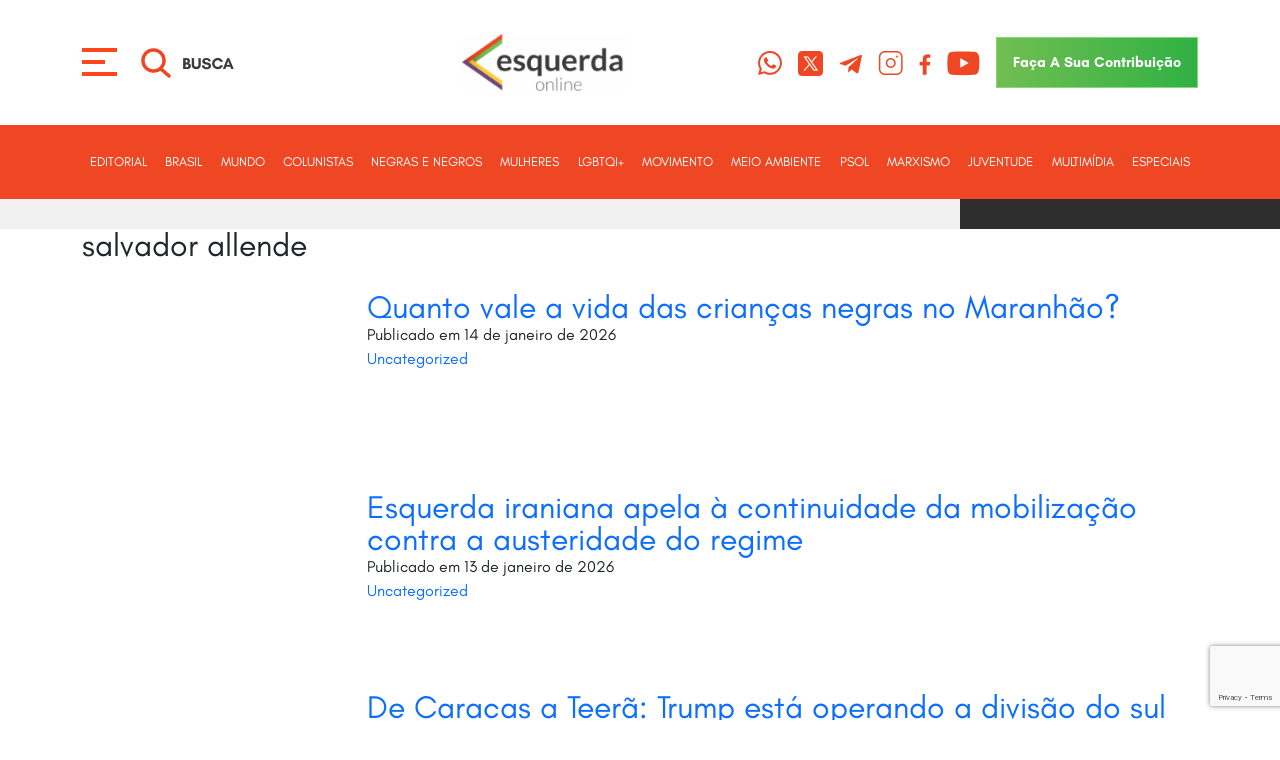

--- FILE ---
content_type: text/html; charset=UTF-8
request_url: https://esquerdaonline.com.br/tag/salvador-allende/page/2/
body_size: 16755
content:
<!DOCTYPE html>
<html lang="pt-BR" class="no-js">

<head>


    <!-- Head Tags -->
    <!-- Meta Data -->
    <meta charset="UTF-8">

    <!-- Viewport  -->
    <meta name='viewport' content='width=device-width, initial-scale=1.0'>

    <!-- Favicon -->
    <link rel='shortcut icon' type='image/x-icon'
        href='https://esquerdaonline.com.br/wp-content/themes/template-alfama/assets/img/meta/favicon.png'>
    <link rel="apple-touch-icon" sizes="57x57"
        href="https://esquerdaonline.com.br/wp-content/themes/template-alfama/assets/img/meta/apple-icon-57x57.png">
    <link rel="apple-touch-icon" sizes="60x60"
        href="https://esquerdaonline.com.br/wp-content/themes/template-alfama/assets/img/meta/apple-icon-60x60.png">
    <link rel="apple-touch-icon" sizes="72x72"
        href="https://esquerdaonline.com.br/wp-content/themes/template-alfama/assets/img/meta/apple-icon-72x72.png">
    <link rel="apple-touch-icon" sizes="76x76"
        href="https://esquerdaonline.com.br/wp-content/themes/template-alfama/assets/img/meta/apple-icon-76x76.png">
    <link rel="apple-touch-icon" sizes="114x114"
        href="https://esquerdaonline.com.br/wp-content/themes/template-alfama/assets/img/meta/apple-icon-114x114.png">
    <link rel="apple-touch-icon" sizes="120x120"
        href="https://esquerdaonline.com.br/wp-content/themes/template-alfama/assets/img/meta/apple-icon-120x120.png">
    <link rel="apple-touch-icon" sizes="144x144"
        href="https://esquerdaonline.com.br/wp-content/themes/template-alfama/assets/img/meta/apple-icon-144x144.png">
    <link rel="apple-touch-icon" sizes="152x152"
        href="https://esquerdaonline.com.br/wp-content/themes/template-alfama/assets/img/meta/apple-icon-152x152.png">
    <link rel="apple-touch-icon" sizes="180x180"
        href="https://esquerdaonline.com.br/wp-content/themes/template-alfama/assets/img/meta/apple-icon-180x180.png">
    <link rel="icon" type="image/png" sizes="192x192"
        href="https://esquerdaonline.com.br/wp-content/themes/template-alfama/assets/img/meta/android-icon-192x192.png">
    <link rel="icon" type="image/png" sizes="32x32"
        href="https://esquerdaonline.com.br/wp-content/themes/template-alfama/assets/img/meta/favicon-32x32.png">
    <link rel="icon" type="image/png" sizes="96x96"
        href="https://esquerdaonline.com.br/wp-content/themes/template-alfama/assets/img/meta/favicon-96x96.png">
    <link rel="icon" type="image/png" sizes="16x16"
        href="https://esquerdaonline.com.br/wp-content/themes/template-alfama/assets/img/meta/favicon-16x16.png">
    <meta name="msapplication-TileColor" content="#ffffff">
    <meta name="msapplication-TileImage"
        content="https://esquerdaonline.com.br/wp-content/themes/template-alfama/assets/img/meta/ms-icon-144x144.png">
    <meta name="theme-color" content="#ffffff">

    <!-- Meta -->
    <meta name="description" content="">

    <!-- Wordpress Shit -->
    <link rel="profile" href="https://gmpg.org/xfn/11">
        <script>(function(html){html.className = html.className.replace(/\bno-js\b/,'js')})(document.documentElement);</script>
<meta name='robots' content='index, follow, max-image-preview:large, max-snippet:-1, max-video-preview:-1' />

	<!-- This site is optimized with the Yoast SEO plugin v26.7 - https://yoast.com/wordpress/plugins/seo/ -->
	<title>Arquivo de salvador allende - Página 2 de 2 - Esquerda Online</title>
	<link rel="canonical" href="https://esquerdaonline.com.br/tag/salvador-allende/page/2/" />
	<link rel="prev" href="https://esquerdaonline.com.br/tag/salvador-allende/" />
	<meta property="og:locale" content="pt_BR" />
	<meta property="og:type" content="article" />
	<meta property="og:title" content="Arquivo de salvador allende - Página 2 de 2 - Esquerda Online" />
	<meta property="og:url" content="https://esquerdaonline.com.br/tag/salvador-allende/" />
	<meta property="og:site_name" content="Esquerda Online" />
	<meta name="twitter:card" content="summary_large_image" />
	<meta name="twitter:site" content="@ESQUERDAONLINE" />
	<script type="application/ld+json" class="yoast-schema-graph">{"@context":"https://schema.org","@graph":[{"@type":"CollectionPage","@id":"https://esquerdaonline.com.br/tag/salvador-allende/","url":"https://esquerdaonline.com.br/tag/salvador-allende/page/2/","name":"Arquivo de salvador allende - Página 2 de 2 - Esquerda Online","isPartOf":{"@id":"https://esquerdaonline.com.br/#website"},"primaryImageOfPage":{"@id":"https://esquerdaonline.com.br/tag/salvador-allende/page/2/#primaryimage"},"image":{"@id":"https://esquerdaonline.com.br/tag/salvador-allende/page/2/#primaryimage"},"thumbnailUrl":"https://esquerdaonline.com.br/wp-content/uploads/2023/09/17584107_605-1.jpg","breadcrumb":{"@id":"https://esquerdaonline.com.br/tag/salvador-allende/page/2/#breadcrumb"},"inLanguage":"pt-BR"},{"@type":"ImageObject","inLanguage":"pt-BR","@id":"https://esquerdaonline.com.br/tag/salvador-allende/page/2/#primaryimage","url":"https://esquerdaonline.com.br/wp-content/uploads/2023/09/17584107_605-1.jpg","contentUrl":"https://esquerdaonline.com.br/wp-content/uploads/2023/09/17584107_605-1.jpg","width":1199,"height":674},{"@type":"BreadcrumbList","@id":"https://esquerdaonline.com.br/tag/salvador-allende/page/2/#breadcrumb","itemListElement":[{"@type":"ListItem","position":1,"name":"Início","item":"https://esquerdaonline.com.br/"},{"@type":"ListItem","position":2,"name":"salvador allende"}]},{"@type":"WebSite","@id":"https://esquerdaonline.com.br/#website","url":"https://esquerdaonline.com.br/","name":"Esquerda Online","description":"","publisher":{"@id":"https://esquerdaonline.com.br/#organization"},"potentialAction":[{"@type":"SearchAction","target":{"@type":"EntryPoint","urlTemplate":"https://esquerdaonline.com.br/?s={search_term_string}"},"query-input":{"@type":"PropertyValueSpecification","valueRequired":true,"valueName":"search_term_string"}}],"inLanguage":"pt-BR"},{"@type":"Organization","@id":"https://esquerdaonline.com.br/#organization","name":"Esquerda Online","url":"https://esquerdaonline.com.br/","logo":{"@type":"ImageObject","inLanguage":"pt-BR","@id":"https://esquerdaonline.com.br/#/schema/logo/image/","url":"https://esquerdaonline.com.br/wp-content/uploads/2025/01/logo.png","contentUrl":"https://esquerdaonline.com.br/wp-content/uploads/2025/01/logo.png","width":209,"height":72,"caption":"Esquerda Online"},"image":{"@id":"https://esquerdaonline.com.br/#/schema/logo/image/"},"sameAs":["https://www.facebook.com/esquerdaonline","https://x.com/ESQUERDAONLINE","https://t.me/esquerdaonline","https://www.instagram.com/esquerdaonline","https://www.youtube.com/esquerdaonline"]}]}</script>
	<!-- / Yoast SEO plugin. -->


<link rel='dns-prefetch' href='//code.responsivevoice.org' />
<link rel='dns-prefetch' href='//fonts.googleapis.com' />
<link rel='dns-prefetch' href='//www.googletagmanager.com' />
<link rel="alternate" type="application/rss+xml" title="Feed para Esquerda Online &raquo;" href="https://esquerdaonline.com.br/feed/" />
<link rel="alternate" type="application/rss+xml" title="Feed de comentários para Esquerda Online &raquo;" href="https://esquerdaonline.com.br/comments/feed/" />
<link rel="alternate" type="application/rss+xml" title="Feed de tag para Esquerda Online &raquo; salvador allende" href="https://esquerdaonline.com.br/tag/salvador-allende/feed/" />
		<!-- This site uses the Google Analytics by MonsterInsights plugin v9.9.0 - Using Analytics tracking - https://www.monsterinsights.com/ -->
							<script src="//www.googletagmanager.com/gtag/js?id=G-Q8F89B9BG7"  data-cfasync="false" data-wpfc-render="false" type="text/javascript" async></script>
			<script data-cfasync="false" data-wpfc-render="false" type="text/javascript">
				var mi_version = '9.9.0';
				var mi_track_user = true;
				var mi_no_track_reason = '';
								var MonsterInsightsDefaultLocations = {"page_location":"https:\/\/esquerdaonline.com.br\/tag\/salvador-allende\/page\/2\/"};
								if ( typeof MonsterInsightsPrivacyGuardFilter === 'function' ) {
					var MonsterInsightsLocations = (typeof MonsterInsightsExcludeQuery === 'object') ? MonsterInsightsPrivacyGuardFilter( MonsterInsightsExcludeQuery ) : MonsterInsightsPrivacyGuardFilter( MonsterInsightsDefaultLocations );
				} else {
					var MonsterInsightsLocations = (typeof MonsterInsightsExcludeQuery === 'object') ? MonsterInsightsExcludeQuery : MonsterInsightsDefaultLocations;
				}

								var disableStrs = [
										'ga-disable-G-Q8F89B9BG7',
									];

				/* Function to detect opted out users */
				function __gtagTrackerIsOptedOut() {
					for (var index = 0; index < disableStrs.length; index++) {
						if (document.cookie.indexOf(disableStrs[index] + '=true') > -1) {
							return true;
						}
					}

					return false;
				}

				/* Disable tracking if the opt-out cookie exists. */
				if (__gtagTrackerIsOptedOut()) {
					for (var index = 0; index < disableStrs.length; index++) {
						window[disableStrs[index]] = true;
					}
				}

				/* Opt-out function */
				function __gtagTrackerOptout() {
					for (var index = 0; index < disableStrs.length; index++) {
						document.cookie = disableStrs[index] + '=true; expires=Thu, 31 Dec 2099 23:59:59 UTC; path=/';
						window[disableStrs[index]] = true;
					}
				}

				if ('undefined' === typeof gaOptout) {
					function gaOptout() {
						__gtagTrackerOptout();
					}
				}
								window.dataLayer = window.dataLayer || [];

				window.MonsterInsightsDualTracker = {
					helpers: {},
					trackers: {},
				};
				if (mi_track_user) {
					function __gtagDataLayer() {
						dataLayer.push(arguments);
					}

					function __gtagTracker(type, name, parameters) {
						if (!parameters) {
							parameters = {};
						}

						if (parameters.send_to) {
							__gtagDataLayer.apply(null, arguments);
							return;
						}

						if (type === 'event') {
														parameters.send_to = monsterinsights_frontend.v4_id;
							var hookName = name;
							if (typeof parameters['event_category'] !== 'undefined') {
								hookName = parameters['event_category'] + ':' + name;
							}

							if (typeof MonsterInsightsDualTracker.trackers[hookName] !== 'undefined') {
								MonsterInsightsDualTracker.trackers[hookName](parameters);
							} else {
								__gtagDataLayer('event', name, parameters);
							}
							
						} else {
							__gtagDataLayer.apply(null, arguments);
						}
					}

					__gtagTracker('js', new Date());
					__gtagTracker('set', {
						'developer_id.dZGIzZG': true,
											});
					if ( MonsterInsightsLocations.page_location ) {
						__gtagTracker('set', MonsterInsightsLocations);
					}
										__gtagTracker('config', 'G-Q8F89B9BG7', {"forceSSL":"true","link_attribution":"true"} );
										window.gtag = __gtagTracker;										(function () {
						/* https://developers.google.com/analytics/devguides/collection/analyticsjs/ */
						/* ga and __gaTracker compatibility shim. */
						var noopfn = function () {
							return null;
						};
						var newtracker = function () {
							return new Tracker();
						};
						var Tracker = function () {
							return null;
						};
						var p = Tracker.prototype;
						p.get = noopfn;
						p.set = noopfn;
						p.send = function () {
							var args = Array.prototype.slice.call(arguments);
							args.unshift('send');
							__gaTracker.apply(null, args);
						};
						var __gaTracker = function () {
							var len = arguments.length;
							if (len === 0) {
								return;
							}
							var f = arguments[len - 1];
							if (typeof f !== 'object' || f === null || typeof f.hitCallback !== 'function') {
								if ('send' === arguments[0]) {
									var hitConverted, hitObject = false, action;
									if ('event' === arguments[1]) {
										if ('undefined' !== typeof arguments[3]) {
											hitObject = {
												'eventAction': arguments[3],
												'eventCategory': arguments[2],
												'eventLabel': arguments[4],
												'value': arguments[5] ? arguments[5] : 1,
											}
										}
									}
									if ('pageview' === arguments[1]) {
										if ('undefined' !== typeof arguments[2]) {
											hitObject = {
												'eventAction': 'page_view',
												'page_path': arguments[2],
											}
										}
									}
									if (typeof arguments[2] === 'object') {
										hitObject = arguments[2];
									}
									if (typeof arguments[5] === 'object') {
										Object.assign(hitObject, arguments[5]);
									}
									if ('undefined' !== typeof arguments[1].hitType) {
										hitObject = arguments[1];
										if ('pageview' === hitObject.hitType) {
											hitObject.eventAction = 'page_view';
										}
									}
									if (hitObject) {
										action = 'timing' === arguments[1].hitType ? 'timing_complete' : hitObject.eventAction;
										hitConverted = mapArgs(hitObject);
										__gtagTracker('event', action, hitConverted);
									}
								}
								return;
							}

							function mapArgs(args) {
								var arg, hit = {};
								var gaMap = {
									'eventCategory': 'event_category',
									'eventAction': 'event_action',
									'eventLabel': 'event_label',
									'eventValue': 'event_value',
									'nonInteraction': 'non_interaction',
									'timingCategory': 'event_category',
									'timingVar': 'name',
									'timingValue': 'value',
									'timingLabel': 'event_label',
									'page': 'page_path',
									'location': 'page_location',
									'title': 'page_title',
									'referrer' : 'page_referrer',
								};
								for (arg in args) {
																		if (!(!args.hasOwnProperty(arg) || !gaMap.hasOwnProperty(arg))) {
										hit[gaMap[arg]] = args[arg];
									} else {
										hit[arg] = args[arg];
									}
								}
								return hit;
							}

							try {
								f.hitCallback();
							} catch (ex) {
							}
						};
						__gaTracker.create = newtracker;
						__gaTracker.getByName = newtracker;
						__gaTracker.getAll = function () {
							return [];
						};
						__gaTracker.remove = noopfn;
						__gaTracker.loaded = true;
						window['__gaTracker'] = __gaTracker;
					})();
									} else {
										console.log("");
					(function () {
						function __gtagTracker() {
							return null;
						}

						window['__gtagTracker'] = __gtagTracker;
						window['gtag'] = __gtagTracker;
					})();
									}
			</script>
			
							<!-- / Google Analytics by MonsterInsights -->
		<style id='wp-img-auto-sizes-contain-inline-css' type='text/css'>
img:is([sizes=auto i],[sizes^="auto," i]){contain-intrinsic-size:3000px 1500px}
/*# sourceURL=wp-img-auto-sizes-contain-inline-css */
</style>
<style id='wp-emoji-styles-inline-css' type='text/css'>

	img.wp-smiley, img.emoji {
		display: inline !important;
		border: none !important;
		box-shadow: none !important;
		height: 1em !important;
		width: 1em !important;
		margin: 0 0.07em !important;
		vertical-align: -0.1em !important;
		background: none !important;
		padding: 0 !important;
	}
/*# sourceURL=wp-emoji-styles-inline-css */
</style>
<style id='wp-block-library-inline-css' type='text/css'>
:root{--wp-block-synced-color:#7a00df;--wp-block-synced-color--rgb:122,0,223;--wp-bound-block-color:var(--wp-block-synced-color);--wp-editor-canvas-background:#ddd;--wp-admin-theme-color:#007cba;--wp-admin-theme-color--rgb:0,124,186;--wp-admin-theme-color-darker-10:#006ba1;--wp-admin-theme-color-darker-10--rgb:0,107,160.5;--wp-admin-theme-color-darker-20:#005a87;--wp-admin-theme-color-darker-20--rgb:0,90,135;--wp-admin-border-width-focus:2px}@media (min-resolution:192dpi){:root{--wp-admin-border-width-focus:1.5px}}.wp-element-button{cursor:pointer}:root .has-very-light-gray-background-color{background-color:#eee}:root .has-very-dark-gray-background-color{background-color:#313131}:root .has-very-light-gray-color{color:#eee}:root .has-very-dark-gray-color{color:#313131}:root .has-vivid-green-cyan-to-vivid-cyan-blue-gradient-background{background:linear-gradient(135deg,#00d084,#0693e3)}:root .has-purple-crush-gradient-background{background:linear-gradient(135deg,#34e2e4,#4721fb 50%,#ab1dfe)}:root .has-hazy-dawn-gradient-background{background:linear-gradient(135deg,#faaca8,#dad0ec)}:root .has-subdued-olive-gradient-background{background:linear-gradient(135deg,#fafae1,#67a671)}:root .has-atomic-cream-gradient-background{background:linear-gradient(135deg,#fdd79a,#004a59)}:root .has-nightshade-gradient-background{background:linear-gradient(135deg,#330968,#31cdcf)}:root .has-midnight-gradient-background{background:linear-gradient(135deg,#020381,#2874fc)}:root{--wp--preset--font-size--normal:16px;--wp--preset--font-size--huge:42px}.has-regular-font-size{font-size:1em}.has-larger-font-size{font-size:2.625em}.has-normal-font-size{font-size:var(--wp--preset--font-size--normal)}.has-huge-font-size{font-size:var(--wp--preset--font-size--huge)}.has-text-align-center{text-align:center}.has-text-align-left{text-align:left}.has-text-align-right{text-align:right}.has-fit-text{white-space:nowrap!important}#end-resizable-editor-section{display:none}.aligncenter{clear:both}.items-justified-left{justify-content:flex-start}.items-justified-center{justify-content:center}.items-justified-right{justify-content:flex-end}.items-justified-space-between{justify-content:space-between}.screen-reader-text{border:0;clip-path:inset(50%);height:1px;margin:-1px;overflow:hidden;padding:0;position:absolute;width:1px;word-wrap:normal!important}.screen-reader-text:focus{background-color:#ddd;clip-path:none;color:#444;display:block;font-size:1em;height:auto;left:5px;line-height:normal;padding:15px 23px 14px;text-decoration:none;top:5px;width:auto;z-index:100000}html :where(.has-border-color){border-style:solid}html :where([style*=border-top-color]){border-top-style:solid}html :where([style*=border-right-color]){border-right-style:solid}html :where([style*=border-bottom-color]){border-bottom-style:solid}html :where([style*=border-left-color]){border-left-style:solid}html :where([style*=border-width]){border-style:solid}html :where([style*=border-top-width]){border-top-style:solid}html :where([style*=border-right-width]){border-right-style:solid}html :where([style*=border-bottom-width]){border-bottom-style:solid}html :where([style*=border-left-width]){border-left-style:solid}html :where(img[class*=wp-image-]){height:auto;max-width:100%}:where(figure){margin:0 0 1em}html :where(.is-position-sticky){--wp-admin--admin-bar--position-offset:var(--wp-admin--admin-bar--height,0px)}@media screen and (max-width:600px){html :where(.is-position-sticky){--wp-admin--admin-bar--position-offset:0px}}

/*# sourceURL=wp-block-library-inline-css */
</style><style id='global-styles-inline-css' type='text/css'>
:root{--wp--preset--aspect-ratio--square: 1;--wp--preset--aspect-ratio--4-3: 4/3;--wp--preset--aspect-ratio--3-4: 3/4;--wp--preset--aspect-ratio--3-2: 3/2;--wp--preset--aspect-ratio--2-3: 2/3;--wp--preset--aspect-ratio--16-9: 16/9;--wp--preset--aspect-ratio--9-16: 9/16;--wp--preset--color--black: #000000;--wp--preset--color--cyan-bluish-gray: #abb8c3;--wp--preset--color--white: #ffffff;--wp--preset--color--pale-pink: #f78da7;--wp--preset--color--vivid-red: #cf2e2e;--wp--preset--color--luminous-vivid-orange: #ff6900;--wp--preset--color--luminous-vivid-amber: #fcb900;--wp--preset--color--light-green-cyan: #7bdcb5;--wp--preset--color--vivid-green-cyan: #00d084;--wp--preset--color--pale-cyan-blue: #8ed1fc;--wp--preset--color--vivid-cyan-blue: #0693e3;--wp--preset--color--vivid-purple: #9b51e0;--wp--preset--gradient--vivid-cyan-blue-to-vivid-purple: linear-gradient(135deg,rgb(6,147,227) 0%,rgb(155,81,224) 100%);--wp--preset--gradient--light-green-cyan-to-vivid-green-cyan: linear-gradient(135deg,rgb(122,220,180) 0%,rgb(0,208,130) 100%);--wp--preset--gradient--luminous-vivid-amber-to-luminous-vivid-orange: linear-gradient(135deg,rgb(252,185,0) 0%,rgb(255,105,0) 100%);--wp--preset--gradient--luminous-vivid-orange-to-vivid-red: linear-gradient(135deg,rgb(255,105,0) 0%,rgb(207,46,46) 100%);--wp--preset--gradient--very-light-gray-to-cyan-bluish-gray: linear-gradient(135deg,rgb(238,238,238) 0%,rgb(169,184,195) 100%);--wp--preset--gradient--cool-to-warm-spectrum: linear-gradient(135deg,rgb(74,234,220) 0%,rgb(151,120,209) 20%,rgb(207,42,186) 40%,rgb(238,44,130) 60%,rgb(251,105,98) 80%,rgb(254,248,76) 100%);--wp--preset--gradient--blush-light-purple: linear-gradient(135deg,rgb(255,206,236) 0%,rgb(152,150,240) 100%);--wp--preset--gradient--blush-bordeaux: linear-gradient(135deg,rgb(254,205,165) 0%,rgb(254,45,45) 50%,rgb(107,0,62) 100%);--wp--preset--gradient--luminous-dusk: linear-gradient(135deg,rgb(255,203,112) 0%,rgb(199,81,192) 50%,rgb(65,88,208) 100%);--wp--preset--gradient--pale-ocean: linear-gradient(135deg,rgb(255,245,203) 0%,rgb(182,227,212) 50%,rgb(51,167,181) 100%);--wp--preset--gradient--electric-grass: linear-gradient(135deg,rgb(202,248,128) 0%,rgb(113,206,126) 100%);--wp--preset--gradient--midnight: linear-gradient(135deg,rgb(2,3,129) 0%,rgb(40,116,252) 100%);--wp--preset--font-size--small: 13px;--wp--preset--font-size--medium: 20px;--wp--preset--font-size--large: 36px;--wp--preset--font-size--x-large: 42px;--wp--preset--spacing--20: 0.44rem;--wp--preset--spacing--30: 0.67rem;--wp--preset--spacing--40: 1rem;--wp--preset--spacing--50: 1.5rem;--wp--preset--spacing--60: 2.25rem;--wp--preset--spacing--70: 3.38rem;--wp--preset--spacing--80: 5.06rem;--wp--preset--shadow--natural: 6px 6px 9px rgba(0, 0, 0, 0.2);--wp--preset--shadow--deep: 12px 12px 50px rgba(0, 0, 0, 0.4);--wp--preset--shadow--sharp: 6px 6px 0px rgba(0, 0, 0, 0.2);--wp--preset--shadow--outlined: 6px 6px 0px -3px rgb(255, 255, 255), 6px 6px rgb(0, 0, 0);--wp--preset--shadow--crisp: 6px 6px 0px rgb(0, 0, 0);}:where(.is-layout-flex){gap: 0.5em;}:where(.is-layout-grid){gap: 0.5em;}body .is-layout-flex{display: flex;}.is-layout-flex{flex-wrap: wrap;align-items: center;}.is-layout-flex > :is(*, div){margin: 0;}body .is-layout-grid{display: grid;}.is-layout-grid > :is(*, div){margin: 0;}:where(.wp-block-columns.is-layout-flex){gap: 2em;}:where(.wp-block-columns.is-layout-grid){gap: 2em;}:where(.wp-block-post-template.is-layout-flex){gap: 1.25em;}:where(.wp-block-post-template.is-layout-grid){gap: 1.25em;}.has-black-color{color: var(--wp--preset--color--black) !important;}.has-cyan-bluish-gray-color{color: var(--wp--preset--color--cyan-bluish-gray) !important;}.has-white-color{color: var(--wp--preset--color--white) !important;}.has-pale-pink-color{color: var(--wp--preset--color--pale-pink) !important;}.has-vivid-red-color{color: var(--wp--preset--color--vivid-red) !important;}.has-luminous-vivid-orange-color{color: var(--wp--preset--color--luminous-vivid-orange) !important;}.has-luminous-vivid-amber-color{color: var(--wp--preset--color--luminous-vivid-amber) !important;}.has-light-green-cyan-color{color: var(--wp--preset--color--light-green-cyan) !important;}.has-vivid-green-cyan-color{color: var(--wp--preset--color--vivid-green-cyan) !important;}.has-pale-cyan-blue-color{color: var(--wp--preset--color--pale-cyan-blue) !important;}.has-vivid-cyan-blue-color{color: var(--wp--preset--color--vivid-cyan-blue) !important;}.has-vivid-purple-color{color: var(--wp--preset--color--vivid-purple) !important;}.has-black-background-color{background-color: var(--wp--preset--color--black) !important;}.has-cyan-bluish-gray-background-color{background-color: var(--wp--preset--color--cyan-bluish-gray) !important;}.has-white-background-color{background-color: var(--wp--preset--color--white) !important;}.has-pale-pink-background-color{background-color: var(--wp--preset--color--pale-pink) !important;}.has-vivid-red-background-color{background-color: var(--wp--preset--color--vivid-red) !important;}.has-luminous-vivid-orange-background-color{background-color: var(--wp--preset--color--luminous-vivid-orange) !important;}.has-luminous-vivid-amber-background-color{background-color: var(--wp--preset--color--luminous-vivid-amber) !important;}.has-light-green-cyan-background-color{background-color: var(--wp--preset--color--light-green-cyan) !important;}.has-vivid-green-cyan-background-color{background-color: var(--wp--preset--color--vivid-green-cyan) !important;}.has-pale-cyan-blue-background-color{background-color: var(--wp--preset--color--pale-cyan-blue) !important;}.has-vivid-cyan-blue-background-color{background-color: var(--wp--preset--color--vivid-cyan-blue) !important;}.has-vivid-purple-background-color{background-color: var(--wp--preset--color--vivid-purple) !important;}.has-black-border-color{border-color: var(--wp--preset--color--black) !important;}.has-cyan-bluish-gray-border-color{border-color: var(--wp--preset--color--cyan-bluish-gray) !important;}.has-white-border-color{border-color: var(--wp--preset--color--white) !important;}.has-pale-pink-border-color{border-color: var(--wp--preset--color--pale-pink) !important;}.has-vivid-red-border-color{border-color: var(--wp--preset--color--vivid-red) !important;}.has-luminous-vivid-orange-border-color{border-color: var(--wp--preset--color--luminous-vivid-orange) !important;}.has-luminous-vivid-amber-border-color{border-color: var(--wp--preset--color--luminous-vivid-amber) !important;}.has-light-green-cyan-border-color{border-color: var(--wp--preset--color--light-green-cyan) !important;}.has-vivid-green-cyan-border-color{border-color: var(--wp--preset--color--vivid-green-cyan) !important;}.has-pale-cyan-blue-border-color{border-color: var(--wp--preset--color--pale-cyan-blue) !important;}.has-vivid-cyan-blue-border-color{border-color: var(--wp--preset--color--vivid-cyan-blue) !important;}.has-vivid-purple-border-color{border-color: var(--wp--preset--color--vivid-purple) !important;}.has-vivid-cyan-blue-to-vivid-purple-gradient-background{background: var(--wp--preset--gradient--vivid-cyan-blue-to-vivid-purple) !important;}.has-light-green-cyan-to-vivid-green-cyan-gradient-background{background: var(--wp--preset--gradient--light-green-cyan-to-vivid-green-cyan) !important;}.has-luminous-vivid-amber-to-luminous-vivid-orange-gradient-background{background: var(--wp--preset--gradient--luminous-vivid-amber-to-luminous-vivid-orange) !important;}.has-luminous-vivid-orange-to-vivid-red-gradient-background{background: var(--wp--preset--gradient--luminous-vivid-orange-to-vivid-red) !important;}.has-very-light-gray-to-cyan-bluish-gray-gradient-background{background: var(--wp--preset--gradient--very-light-gray-to-cyan-bluish-gray) !important;}.has-cool-to-warm-spectrum-gradient-background{background: var(--wp--preset--gradient--cool-to-warm-spectrum) !important;}.has-blush-light-purple-gradient-background{background: var(--wp--preset--gradient--blush-light-purple) !important;}.has-blush-bordeaux-gradient-background{background: var(--wp--preset--gradient--blush-bordeaux) !important;}.has-luminous-dusk-gradient-background{background: var(--wp--preset--gradient--luminous-dusk) !important;}.has-pale-ocean-gradient-background{background: var(--wp--preset--gradient--pale-ocean) !important;}.has-electric-grass-gradient-background{background: var(--wp--preset--gradient--electric-grass) !important;}.has-midnight-gradient-background{background: var(--wp--preset--gradient--midnight) !important;}.has-small-font-size{font-size: var(--wp--preset--font-size--small) !important;}.has-medium-font-size{font-size: var(--wp--preset--font-size--medium) !important;}.has-large-font-size{font-size: var(--wp--preset--font-size--large) !important;}.has-x-large-font-size{font-size: var(--wp--preset--font-size--x-large) !important;}
/*# sourceURL=global-styles-inline-css */
</style>

<style id='classic-theme-styles-inline-css' type='text/css'>
/*! This file is auto-generated */
.wp-block-button__link{color:#fff;background-color:#32373c;border-radius:9999px;box-shadow:none;text-decoration:none;padding:calc(.667em + 2px) calc(1.333em + 2px);font-size:1.125em}.wp-block-file__button{background:#32373c;color:#fff;text-decoration:none}
/*# sourceURL=/wp-includes/css/classic-themes.min.css */
</style>
<link rel='stylesheet' id='contact-form-7-css' href='https://esquerdaonline.com.br/wp-content/plugins/contact-form-7/includes/css/styles.css?ver=6.1.4' type='text/css' media='all' />
<link rel='stylesheet' id='ctf_styles-css' href='https://esquerdaonline.com.br/wp-content/plugins/custom-twitter-feeds/css/ctf-styles.min.css?ver=2.3.1' type='text/css' media='all' />
<link rel='stylesheet' id='rv-style-css' href='https://esquerdaonline.com.br/wp-content/plugins/responsivevoice-text-to-speech/includes/css/responsivevoice.css?ver=6.9' type='text/css' media='all' />
<link rel='stylesheet' id='twentysixteen-fonts-css' href='https://fonts.googleapis.com/css?family=Merriweather%3A400%2C700%2C900%2C400italic%2C700italic%2C900italic%7CMontserrat%3A400%2C700%7CInconsolata%3A400&#038;subset=latin%2Clatin-ext' type='text/css' media='all' />
<link rel='stylesheet' id='genericons-css' href='https://esquerdaonline.com.br/wp-content/themes/template-alfama/genericons/genericons.css?ver=3.4.1' type='text/css' media='all' />
<link rel='stylesheet' id='twentysixteen-style-css' href='https://esquerdaonline.com.br/wp-content/themes/template-alfama/style.css?ver=6.9' type='text/css' media='all' />
<script type="text/javascript" src="https://esquerdaonline.com.br/wp-content/plugins/google-analytics-for-wordpress/assets/js/frontend-gtag.min.js?ver=9.9.0" id="monsterinsights-frontend-script-js" async="async" data-wp-strategy="async"></script>
<script data-cfasync="false" data-wpfc-render="false" type="text/javascript" id='monsterinsights-frontend-script-js-extra'>/* <![CDATA[ */
var monsterinsights_frontend = {"js_events_tracking":"true","download_extensions":"doc,pdf,ppt,zip,xls,docx,pptx,xlsx","inbound_paths":"[{\"path\":\"\\\/go\\\/\",\"label\":\"affiliate\"},{\"path\":\"\\\/recommend\\\/\",\"label\":\"affiliate\"}]","home_url":"https:\/\/esquerdaonline.com.br","hash_tracking":"false","v4_id":"G-Q8F89B9BG7"};/* ]]> */
</script>
<script type="text/javascript" src="https://code.responsivevoice.org/responsivevoice.js" id="responsive-voice-js"></script>
<script type="text/javascript" src="https://esquerdaonline.com.br/wp-includes/js/jquery/jquery.min.js?ver=3.7.1" id="jquery-core-js"></script>
<script type="text/javascript" src="https://esquerdaonline.com.br/wp-includes/js/jquery/jquery-migrate.min.js?ver=3.4.1" id="jquery-migrate-js"></script>
<link rel="https://api.w.org/" href="https://esquerdaonline.com.br/wp-json/" /><link rel="alternate" title="JSON" type="application/json" href="https://esquerdaonline.com.br/wp-json/wp/v2/tags/1315" /><link rel="EditURI" type="application/rsd+xml" title="RSD" href="https://esquerdaonline.com.br/xmlrpc.php?rsd" />

<meta name="generator" content="Site Kit by Google 1.170.0" /><link rel="icon" href="https://esquerdaonline.com.br/wp-content/uploads/2024/10/Sem-Titulo-3-150x150.jpg" sizes="32x32" />
<link rel="icon" href="https://esquerdaonline.com.br/wp-content/uploads/2024/10/Sem-Titulo-3.jpg" sizes="192x192" />
<link rel="apple-touch-icon" href="https://esquerdaonline.com.br/wp-content/uploads/2024/10/Sem-Titulo-3.jpg" />
<meta name="msapplication-TileImage" content="https://esquerdaonline.com.br/wp-content/uploads/2024/10/Sem-Titulo-3.jpg" />

    <!-- jQuery -->
    <script type='text/javascript'
        src='https://esquerdaonline.com.br/wp-content/themes/template-alfama/assets/libs/jquery/jquery-1.11.1.min.js'></script>


    <!-- Head Links Libraries -->
    <!-- Alertify -->
    <!-- <link rel='stylesheet' type='text/css' href='https://esquerdaonline.com.br/wp-content/themes/template-alfama/assets/libs/alertify/css/alertify.core.css'> -->
    <!-- <link rel='stylesheet' type='text/css' href='https://esquerdaonline.com.br/wp-content/themes/template-alfama/assets/libs/alertify/css/alertify.default.css'> -->

    <!-- Lightbox -->
    <!-- <link rel='stylesheet' type='text/css' href='https://esquerdaonline.com.br/wp-content/themes/template-alfama/assets/libs/lightbox/css/lightbox.css'> -->

    <!-- Font Awesome -->
    <!-- <link rel='stylesheet' type='text/css' href='https://esquerdaonline.com.br/wp-content/themes/template-alfama/assets/libs/fontawesome/css/all.min.css'> -->

    <!-- Lince Form -->
    <!-- <link rel='stylesheet' type='text/css' href='https://esquerdaonline.com.br/wp-content/themes/template-alfama/assets/libs/linceform/linceform.css'> -->

    <!-- Wow -->
    <!-- <link rel='stylesheet' type='text/css' href='https://esquerdaonline.com.br/wp-content/themes/template-alfama/assets/libs/wow/animate.min.css'> -->

    <!--  Owl Carousel  -->
    <link rel='stylesheet prefetch' href='https://esquerdaonline.com.br/wp-content/themes/template-alfama/assets/libs/owl/owl.carousel.css'>
    <link rel='stylesheet prefetch'
        href='https://esquerdaonline.com.br/wp-content/themes/template-alfama/assets/libs/owl/owl.theme.default.css'>

    <!-- Swiper Slide -->
    <!-- <link rel='stylesheet prefetch' href='https://esquerdaonline.com.br/wp-content/themes/template-alfama/assets/libs/swiper/swiper-bundle.min.css'> -->

    <!-- Modernizr  -->
    <!-- <script type='text/javascript' src='https://esquerdaonline.com.br/wp-content/themes/template-alfama/assets/libs/modernizr/modernizr.js'></script> -->

    <!-- HTML5 Shiv -->
    <script type='text/javascript'
        src='https://esquerdaonline.com.br/wp-content/themes/template-alfama/assets/libs/html5shiv/html5shiv.min.js'></script>

    <!-- Bootstrap -->
    <link rel='stylesheet' type='text/css'
        href='https://esquerdaonline.com.br/wp-content/themes/template-alfama/assets/libs/bootstrap/bootstrap.min.css'>

    <!-- Normalize -->
    <link rel='stylesheet' type='text/css'
        href='https://esquerdaonline.com.br/wp-content/themes/template-alfama/assets/libs/normalize/normalize.css'>

    <!-- Main CSS -->
    <link rel='stylesheet' href='https://esquerdaonline.com.br/wp-content/themes/template-alfama/assets/css/css/style.css'>

    <!-- Google fonts -->
    <link rel="preconnect" href="https://fonts.googleapis.com">
    <link rel="preconnect" href="https://fonts.gstatic.com" crossorigin>
    <link
        href="https://fonts.googleapis.com/css2?family=Inter:ital,opsz,wght@0,14..32,100..900;1,14..32,100..900&display=swap"
        rel="stylesheet">

</head>

<body class="archive paged tag tag-salvador-allende tag-1315 paged-2 tag-paged-2 wp-theme-template-alfama group-blog hfeed">

    <!-- <div class="loading">
        <p><i class="fa fa-circle-o-notch fa-spin fa-3x fa-fw margin-bottom"></i></p>
    </div> -->
    <!-- RESPONSIVE MENU -->
    <header>
        <!-- <nav class="navbar navbar-dark bg-dark" aria-label="First navbar example">
            <div class="container-fluid">
            <a class="navbar-brand" href="#">Never expand</a>
            <button class="navbar-toggler collapsed" type="button" data-bs-toggle="collapse" data-bs-target="#navbarsExample01" aria-controls="navbarsExample01" aria-expanded="false" aria-label="Toggle navigation">
                <span class="navbar-toggler-icon"></span>
            </button>

            <div class="navbar-collapse collapse" id="navbarsExample01" style="">
                <ul class="navbar-nav me-auto mb-2">
                <li class="nav-item">
                    <a class="nav-link active" aria-current="page" href="#">Home</a>
                </li>
                <li class="nav-item">
                    <a class="nav-link" href="#">Link</a>
                </li>
                <li class="nav-item">
                    <a class="nav-link disabled" href="#" tabindex="-1" aria-disabled="true">Disabled</a>
                </li>
                <li class="nav-item dropdown">
                    <a class="nav-link dropdown-toggle" href="#" id="dropdown01" data-bs-toggle="dropdown" aria-expanded="false">Dropdown</a>
                    <ul class="dropdown-menu" aria-labelledby="dropdown01">
                    <li><a class="dropdown-item" href="#">Action</a></li>
                    <li><a class="dropdown-item" href="#">Another action</a></li>
                    <li><a class="dropdown-item" href="#">Something else here</a></li>
                    </ul>
                </li>
                </ul>
                <form>
                <input class="form-control" type="text" placeholder="Search" aria-label="Search">
                </form>
            </div>
            </div>
        </nav> -->

        <section id="menu-desk">
            <div class="container">
                <div class="row alinhar-meio">
                    <div class="col-sm-4 d-flex">
                        <span style="cursor:pointer" class="mr-menu" onclick="openNav()"><img
                                src="https://esquerdaonline.com.br/wp-content/themes/template-alfama/assets/img/menu.png"
                                class="menu ocultar-mob" alt="" loading="lazy"></span>
                        <span style="cursor:pointer" class="mr-menu ocultar-desk" onclick="openNavMob()"><img
                                src="https://esquerdaonline.com.br/wp-content/themes/template-alfama/assets/img/menu2.png" class="menu"
                                alt="" loading="lazy"></span>
                        <span style="cursor:pointer" data-bs-toggle="modal" data-bs-target="#buscarSite" class=""><img
                                src="https://esquerdaonline.com.br/wp-content/themes/template-alfama/assets/img/Ícone-Buscar.png"
                                class="menu ocultar-mob" alt="" loading="lazy"></span>
                    </div>
                    <div class="col-sm-2 text-center">
                        <a class="navbar-brand" href="/index.php"><img
                                src="https://esquerdaonline.com.br/wp-content/themes/template-alfama/assets/img/logo.png"
                                class="logo-header img-fluid" alt="Esquerda Online" loading="lazy"></a>
                    </div>
                    <div class="col-sm-5 ocultar-desk">
                        <span style="cursor:pointer" class=""><img
                                src="https://esquerdaonline.com.br/wp-content/themes/template-alfama/assets/img/Ícone-Buscar2.png"
                                class="buscar-mob" alt="" loading="lazy"></span>
                    </div>
                    <div class="col-sm-5 ms-auto">
                        <ul class="d-flex m-0 social-header">
                            <li class="d-flex alinhar-meio">
                                <a href="https://api.whatsapp.com/send/?phone=5521979345526&text=PararecebernotciasdoEOLnozapnosadicioneemsuaagendaeenvieOI&type=phone_number&app_absent=0" target="_blank"><img
                                        src="https://esquerdaonline.com.br/wp-content/themes/template-alfama/assets/img/whatsapp-1.png"
                                        class="icon-social-header" alt="" loading="lazy"></a>
                                <a href="https://x.com/ESQUERDAONLINE" target="_blank"><img
                                        src="https://esquerdaonline.com.br/wp-content/themes/template-alfama/assets/img/x.png"
                                        class="icon-social-header" alt="" loading="lazy"></a>
                                <a href="https://t.me/esquerdaonline" target="_blank"><img
                                        src="https://esquerdaonline.com.br/wp-content/themes/template-alfama/assets/img/telegram-1.png"
                                        class="icon-social-header" alt="" loading="lazy"></a>
                                <a href="https://www.instagram.com/esquerdaonline" target="_blank"><img
                                        src="https://esquerdaonline.com.br/wp-content/themes/template-alfama/assets/img/Instagram-1.png"
                                        class="icon-social-header" alt="" loading="lazy"></a>
                                <a href="https://www.facebook.com/esquerdaonline" target="_blank"><img
                                        src="https://esquerdaonline.com.br/wp-content/themes/template-alfama/assets/img/Facebook-1.png"
                                        class="icon-social-header" alt="" loading="lazy"></a>
                                <a href="https://www.youtube.com/esquerdaonline" target="_blank"><img
                                        src="https://esquerdaonline.com.br/wp-content/themes/template-alfama/assets/img/youtube-1.png"
                                        class="icon-social-header" alt="" loading="lazy"></a>
                            </li>
                            <a href="https://benfeitoria.com/projeto/esquerdaonlinerecorrente"
                                class="btn-contribuicao"><span>Faça a sua</span> contribuição</a>
                        </ul>
                    </div>
                </div>
            </div>
        </section>

        <section id="menu-laranja">
            <div class="container">
                <nav class="navbar navbar-expand-lg">
                    <div class="container-fluid p-0">
                        <div class="collapse navbar-collapse" id="navbarSupportedContent">
                            <ul class="navbar-nav me-auto mb-2 mb-lg-0 cent-menu">
                                <li class="nav-item">
                                    <a class="nav-link"
                                        href="https://esquerdaonline.com.br/listagem-categorias/?categoria=editorial">EDITORIAL</a>
                                </li>
                                <li class="nav-item">
                                    <a class="nav-link"
                                        href="https://esquerdaonline.com.br/listagem-categorias/?categoria=brasil">Brasil</a>
                                </li>
                                <li class="nav-item">
                                    <a class="nav-link"
                                        href="https://esquerdaonline.com.br/listagem-categorias/?categoria=mundo">MUNDO</a>
                                </li>
                                <li class="nav-item">
                                    <a class="nav-link" href="https://esquerdaonline.com.br/colunistas">COLUNISTAS</a>
                                </li>
                                <li class="nav-item">
                                    <a class="nav-link"
                                        href="https://esquerdaonline.com.br/listagem-categorias/?categoria=negras-e-negros">NEGRAS
                                        E NEGROS</a>
                                </li>
                                <li class="nav-item">
                                    <a class="nav-link"
                                        href="https://esquerdaonline.com.br/listagem-categorias/?categoria=mulheres">MULHERES</a>
                                </li>
                                <li class="nav-item">
                                    <a class="nav-link"
                                        href="https://esquerdaonline.com.br/listagem-categorias/?categoria=lgbtqi">LGBTQI+</a>
                                </li>
                                <li class="nav-item">
                                    <a class="nav-link"
                                        href="https://esquerdaonline.com.br/listagem-categorias/?categoria=movimento">MOVIMENTO</a>
                                </li>
                                <li class="nav-item">
                                    <a class="nav-link"
                                        href="https://esquerdaonline.com.br/listagem-categorias/?categoria=meio-ambiente">MEIO
                                        AMBIENTE</a>
                                </li>
                                <li class="nav-item">
                                    <a class="nav-link"
                                        href="https://esquerdaonline.com.br/listagem-categorias/?categoria=psol">PSOL</a>
                                </li>
                                <li class="nav-item">
                                    <a class="nav-link"
                                        href="https://esquerdaonline.com.br/listagem-categorias/?categoria=marxismo">MARXISMO</a>
                                </li>
                                <li class="nav-item">
                                    <a class="nav-link"
                                        href="https://esquerdaonline.com.br/listagem-categorias/?categoria=juventude">JUVENTUDE</a>
                                </li>
                                <li class="nav-item">
                                    <a class="nav-link"
                                        href="https://esquerdaonline.com.br/listagem-categorias/?categoria=multimidia">MULTIMÍDIA</a>
                                </li>
                                <li class="nav-item"> 
                                    <a class="nav-link" href="https://esquerdaonline.com.br/listagem-categorias/?categoria=especiais"
                                        >Especiais</a>
                                </li>


                            </ul>
                        </div>
                    </div>
                </nav>
            </div>
        </section>

        <section id="notic-dest">
            <div class="container">
                                
            </div>
        </section>


        <!-- MENU ABERTO DESKTOP -->
        <div id="mySidenav" class="sidenav">
            <div class="container">
                <a href="javascript:void(0)" class="closebtn" onclick="closeNav()">&times;</a>
                <div class="row">
                    <div class="col-sm-12">
                        <hr>
                        <div class="buscar-menu">
                            <input type="search" name="" class="form-control buscar-menu" placeholder="Buscar Conteúdo"
                                id="">
                            <button type="submit" class=""><img
                                    src="https://esquerdaonline.com.br/wp-content/themes/template-alfama/assets/img/buscar-1.png"
                                    loading="lazy" class="lupa-busca-menu" alt=""></button>
                        </div>
                        <hr>
                    </div>
                    <div class="col-sm-12">
                        <h6>Selecione o idioma:</h6>
                        <div class="linguagem mt-2">
                            <div class="gtranslate_wrapper" id="gt-wrapper-25178176"></div>                        </div>
                    </div>

                    <div class="col-sm-12">
                        <hr>
                        <a href="https://esquerdaonline.com.br/listagem-categorias/?categoria=editorial"
                            class="links-menu-open barra-vermelha">Editorial</a>
                        <a href="https://esquerdaonline.com.br/listagem-categorias/?categoria=brasil"
                            class="links-menu-open barra-verde">Brasil</a>
                        <a href="https://esquerdaonline.com.br/listagem-categorias/?categoria=mundo"
                            class="links-menu-open barra-amarelo">Mundo</a>
                        <a href="https://esquerdaonline.com.br/colunistas" class="links-menu-open barra-roxo">Colunistas</a>
                        <a href="https://esquerdaonline.com.br/listagem-categorias/?categoria=negras-e-negros"
                            class="links-menu-open barra-verde">Negras e Negros</a>
                        <a href="https://esquerdaonline.com.br/listagem-categorias/?categoria=mulheres"
                            class="links-menu-open barra-roxo">Mulheres</a>
                        <a href="https://esquerdaonline.com.br/listagem-categorias/?categoria=lgbtqi"
                            class="links-menu-open barra-amarelo">LGBTQI+</a>
                        <a href="https://esquerdaonline.com.br/listagem-categorias/?categoria=movimento"
                            class="links-menu-open barra-vermelha">Movimentos</a>
                        <a href="https://esquerdaonline.com.br/listagem-categorias/?categoria=meio-ambiente"
                            class="links-menu-open barra-verde">Meio Ambiente</a>
                        <a href="https://esquerdaonline.com.br/listagem-categorias/?categoria=psol"
                            class="links-menu-open barra-amarelo">PSOL</a>
                        <a href="https://esquerdaonline.com.br/listagem-categorias/?categoria=marxismo"
                            class="links-menu-open barra-vermelha">Marxismo</a>
                        <a href="https://esquerdaonline.com.br/listagem-categorias/?categoria=juventude"
                            class="links-menu-open barra-verde">Juventude</a>
                        <a href="https://esquerdaonline.com.br/listagem-categorias/?categoria=multimidia"
                            class="links-menu-open barra-roxo">Multimídia</a>
                        <a href="https://esquerdaonline.com.br/listagem-categorias/?categoria=movimento"
                            class="links-menu-open barra-amarelo">Movimento</a>
                        <a href="https://esquerdaonline.com.br/listagem-categorias/?categoria=internacional"
                            class="links-menu-open barra-vermelha">Internacionais</a>
                        <a href="https://esquerdaonline.com.br/listagem-categorias/?categoria=especiais"
                            class="links-menu-open barra-verde">Especiais</a>
                        <a href="https://esquerdaonline.com.br/listagem-categorias/?categoria=cultura"
                            class="links-menu-open barra-roxo">Cultura</a>
                        <hr>
                        <a href="https://esquerdaonline.com.br/sobre" class="links-menu-open">Sobre</a>
                        <a href="https://esquerdaonline.com.br/contato" class="links-menu-open">Contato</a>
                        <a href="https://esquerdaonline.com.br/politica-de-privacidade" class="links-menu-open">Política de
                            Privacidade</a>
                        <hr>
                    </div>

                    <div class="col-sm-12">
                        <ul class="d-flex m-0 social-header">
                            <li class="d-flex alinhar-meio">
                                <a href="https://api.whatsapp.com/send/?phone=5521979345526&text=PararecebernotciasdoEOLnozapnosadicioneemsuaagendaeenvieOI&type=phone_number&app_absent=0" target="_blank"><img
                                        src="https://esquerdaonline.com.br/wp-content/themes/template-alfama/assets/img/whatsapp-1.png"
                                        class="icon-social-header" alt="Whatsapp" loading="lazy"></a>
                                <a href="https://x.com/ESQUERDAONLINE" target="_blank"><img
                                        src="https://esquerdaonline.com.br/wp-content/themes/template-alfama/assets/img/twitter-1.png"
                                        class="icon-social-header" alt="Twitter" loading="lazy"></a>
                                <a href="https://t.me/esquerdaonline" target="_blank"><img
                                        src="https://esquerdaonline.com.br/wp-content/themes/template-alfama/assets/img/telegram-1.png"
                                        class="icon-social-header" alt="Telegram" loading="lazy"></a>
                                <a href="https://www.instagram.com/esquerdaonline" target="_blank"><img
                                        src="https://esquerdaonline.com.br/wp-content/themes/template-alfama/assets/img/Instagram-1.png"
                                        class="icon-social-header" alt="Instagram" loading="lazy"></a>
                                <a href="https://www.facebook.com/esquerdaonline" target="_blank"><img
                                        src="https://esquerdaonline.com.br/wp-content/themes/template-alfama/assets/img/Facebook-1.png"
                                        class="icon-social-header" alt="Facebook" loading="lazy"></a>
                                <a href="https://www.youtube.com/esquerdaonline" target="_blank"><img
                                        src="https://esquerdaonline.com.br/wp-content/themes/template-alfama/assets/img/youtube-1.png"
                                        class="icon-social-header" alt="Youtube" loading="lazy"></a>
                            </li>
                        </ul>
                    </div>
                </div>


            </div>
        </div>

        <!-- MENU ABERTO MOBILE -->
        <div id="mySidenav-mob" class="sidenav">
            <div class="container">
                <a href="javascript:void(0)" class="closebtn" onclick="closeNavMob()">&times;</a>
                <div class="row">
                    <div class="col-sm-12">
                        <hr>
                        <div class="buscar-menu">
                            <input type="search" name="" class="form-control buscar-menu" placeholder="Buscar Conteúdo"
                                id="">
                            <button type="submit" class=""><img
                                    src="https://esquerdaonline.com.br/wp-content/themes/template-alfama/assets/img/buscar-1.png"
                                    class="lupa-busca-menu" alt=""></button>
                        </div>
                        <hr>
                    </div>
                    <div class="col-sm-12">
                        <h6>Selecione o idioma:</h6>
                        <div class="linguagem mt-2">
                            <div class="gtranslate_wrapper" id="gt-wrapper-32971367"></div>                        </div>

                    </div>

                    <div class="col-sm-12">
                        <hr>
                        <a href="https://esquerdaonline.com.br/listagem-categorias/?categoria=editorial"
                            class="links-menu-open barra-vermelha">Editorial</a>
                        <a href="https://esquerdaonline.com.br/listagem-categorias/?categoria=brasil"
                            class="links-menu-open barra-verde">Brasil</a>
                        <a href="https://esquerdaonline.com.br/listagem-categorias/?categoria=mundo"
                            class="links-menu-open barra-amarelo">Mundo</a>
                        <a href="https://esquerdaonline.com.br/colunistas" class="links-menu-open barra-roxo">Colunistas</a>
                        <a href="https://esquerdaonline.com.br/listagem-categorias/?categoria=negras-e-negros"
                            class="links-menu-open barra-verde">Negras e Negros</a>
                        <a href="https://esquerdaonline.com.br/listagem-categorias/?categoria=mulheres"
                            class="links-menu-open barra-roxo">Mulheres</a>
                        <a href="https://esquerdaonline.com.br/listagem-categorias/?categoria=lgbtqi"
                            class="links-menu-open barra-amarelo">LGBTQI+</a>
                        <a href="https://esquerdaonline.com.br/listagem-categorias/?categoria=movimento"
                            class="links-menu-open barra-vermelha">Movimentos</a>
                        <a href="https://esquerdaonline.com.br/listagem-categorias/?categoria=meio-ambiente"
                            class="links-menu-open barra-verde">Meio Ambiente</a>
                        <a href="https://esquerdaonline.com.br/listagem-categorias/?categoria=psol"
                            class="links-menu-open barra-amarelo">PSOL</a>
                        <a href="https://esquerdaonline.com.br/listagem-categorias/?categoria=marxismo"
                            class="links-menu-open barra-vermelha">Marxismo</a>
                        <a href="https://esquerdaonline.com.br/listagem-categorias/?categoria=juventude"
                            class="links-menu-open barra-verde">Juventude</a>
                        <a href="https://esquerdaonline.com.br/listagem-categorias/?categoria=multimidia"
                            class="links-menu-open barra-roxo">Multimídia</a>
                        <a href="https://esquerdaonline.com.br/listagem-categorias/?categoria=movimento"
                            class="links-menu-open barra-amarelo">Movimento</a>
                        <a href="https://esquerdaonline.com.br/listagem-categorias/?categoria=especiais"
                            class="links-menu-open barra-vermelha">Especiais</a>
                        <a href="https://esquerdaonline.com.br/listagem-categorias/?categoria=internacional"
                            class="links-menu-open barra-verde">Internacional</a>
                        <a href="https://esquerdaonline.com.br/listagem-categorias/?categoria=cultura"
                            class="links-menu-open barra-roxo">Cultura</a>
                        <hr>
                        <a href="https://esquerdaonline.com.br/sobre" class="links-menu-open">Sobre</a>
                        <a href="https://esquerdaonline.com.br/contato" class="links-menu-open">Contato</a>
                        <a href="https://esquerdaonline.com.br/politica-de-privacidade" class="links-menu-open">Política de
                            Privacidade</a>
                        <hr>
                    </div>

                    <div class="col-sm-12 mb-4">
                        <ul class="d-flex m-0 social-header2">
                            <a href="https://benfeitoria.com/projeto/esquerdaonlinerecorrente" class="btn-contribuicao">Faça
                                a sua contribuição</a>
                        </ul>
                    </div>
                    <div class="col-sm-12">
                        <ul class="d-flex m-0 social-header2">
                            <li class="d-flex alinhar-meio">
                                <a href="" target="_blank" class=""><img
                                        src="https://esquerdaonline.com.br/wp-content/themes/template-alfama/assets/img/whatsapp-1.png"
                                        class="icon-social-header" alt="" loading="lazy"></a>
                                <a href="" target="_blank" class=""><img
                                        src="https://esquerdaonline.com.br/wp-content/themes/template-alfama/assets/img/twitter-1.png"
                                        class="icon-social-header" alt="" loading="lazy"></a>
                                <a href="" target="_blank" class=""><img
                                        src="https://esquerdaonline.com.br/wp-content/themes/template-alfama/assets/img/telegram-1.png"
                                        class="icon-social-header" alt="" loading="lazy"></a>
                                <a href="" target="_blank" class=""><img
                                        src="https://esquerdaonline.com.br/wp-content/themes/template-alfama/assets/img/Instagram-1.png"
                                        class="icon-social-header" alt="" loading="lazy"></a>
                                <a href="" target="_blank" class=""><img
                                        src="https://esquerdaonline.com.br/wp-content/themes/template-alfama/assets/img/Facebook-1.png"
                                        class="icon-social-header" alt="" loading="lazy"></a>
                                <a href="" target="_blank" class=""><img
                                        src="https://esquerdaonline.com.br/wp-content/themes/template-alfama/assets/img/youtube-1.png"
                                        class="icon-social-header" alt="" loading="lazy"></a>
                            </li>
                        </ul>
                    </div>

                </div>


            </div>
        </div>

    </header>
<meta property='og:image' content='https://esquerdaonline.com.br/wp-content/themes/template-alfama/assets/img/meta/thumbnail.jpg'/>

<div id="content" class="reading reading-archive">
	<!-- BREADCRUMB -->
	<div class="bread-crumb" typeof="BreadcrumbList" vocab="http://schema.org/">
	    <div class="container">
	        <div class="row">
	            <div class="col-md-12">
	                	            </div>
	        </div>
	    </div>
	</div>

	<!-- BLOG ROLL -->
	<section id="blog-roll" class="archive">
		<div class="blog-roll-container page-container">
			<div class="container">
				<div class="row">
					<div class="col-md-12">
						<header class="page-header">
							<div class="the-title">
								<h1>salvador allende</h1>
							</div>
						</header>

																			
							<article id="post-60399" class="post post-excerpt post-60399 ct-uncategorized">
								<div class="container-fluid nopadding">
									<div class="row">
										<div class="col-md-3">
											<!-- Post Thumbnail -->
																				    	<div class="thumb">
									    		<a href="https://esquerdaonline.com.br/2026/01/14/quanto-vale-a-vida-das-criancas-negras-no-maranhao/" rel="bookmark">
										    		<span class="thumb-img" style="background:url(https://esquerdaonline.com.br/wp-content/uploads/2026/01/criancas.avif);"></span>
										    		<img src="https://esquerdaonline.com.br/wp-content/uploads/2026/01/criancas.avif" alt="Quanto vale a vida das crianças negras no Maranhão?" class="hide">
										    	</a>
									    	</div>
										</div>
										<div class="col-md-9">
											<!-- Post Title -->
											<header class="excerpt-header">
												<div class="the-title">
													<h1><a href="https://esquerdaonline.com.br/2026/01/14/quanto-vale-a-vida-das-criancas-negras-no-maranhao/" rel="bookmark">Quanto vale a vida das crianças negras no Maranhão?</a></h1>
												</div>
												<div class="the-date">
													<p>Publicado em 14 de janeiro de 2026</p>
												</div>
												<div class="the-categories">
													<ul class="post-categories">
	<li><a href="https://esquerdaonline.com.br/category/uncategorized/" rel="category tag">Uncategorized</a></li></ul>												</div>
											</header>
											<!-- Post Excerpt -->
											<div class="the-content">
												<a href="https://esquerdaonline.com.br/2026/01/14/quanto-vale-a-vida-das-criancas-negras-no-maranhao/" rel="bookmark">
																									</a>
											</div>
										</div>
									</div>
								</div>
							</article>

													
							<article id="post-60395" class="post post-excerpt post-60395 ct-uncategorized">
								<div class="container-fluid nopadding">
									<div class="row">
										<div class="col-md-3">
											<!-- Post Thumbnail -->
																				    	<div class="thumb">
									    		<a href="https://esquerdaonline.com.br/2026/01/13/esquerda-iraniana-apela-a-continuidade-da-mobilizacao-contra-a-austeridade-do-regime/" rel="bookmark">
										    		<span class="thumb-img" style="background:url(https://esquerdaonline.com.br/wp-content/uploads/2026/01/protestoteerao2_0.webp);"></span>
										    		<img src="https://esquerdaonline.com.br/wp-content/uploads/2026/01/protestoteerao2_0.webp" alt="Esquerda iraniana apela à continuidade da mobilização contra a austeridade do regime" class="hide">
										    	</a>
									    	</div>
										</div>
										<div class="col-md-9">
											<!-- Post Title -->
											<header class="excerpt-header">
												<div class="the-title">
													<h1><a href="https://esquerdaonline.com.br/2026/01/13/esquerda-iraniana-apela-a-continuidade-da-mobilizacao-contra-a-austeridade-do-regime/" rel="bookmark">Esquerda iraniana apela à continuidade da mobilização contra a austeridade do regime</a></h1>
												</div>
												<div class="the-date">
													<p>Publicado em 13 de janeiro de 2026</p>
												</div>
												<div class="the-categories">
													<ul class="post-categories">
	<li><a href="https://esquerdaonline.com.br/category/uncategorized/" rel="category tag">Uncategorized</a></li></ul>												</div>
											</header>
											<!-- Post Excerpt -->
											<div class="the-content">
												<a href="https://esquerdaonline.com.br/2026/01/13/esquerda-iraniana-apela-a-continuidade-da-mobilizacao-contra-a-austeridade-do-regime/" rel="bookmark">
																									</a>
											</div>
										</div>
									</div>
								</div>
							</article>

													
							<article id="post-60390" class="post post-excerpt post-60390 ct-uncategorized">
								<div class="container-fluid nopadding">
									<div class="row">
										<div class="col-md-3">
											<!-- Post Thumbnail -->
																				    	<div class="thumb">
									    		<a href="https://esquerdaonline.com.br/2026/01/11/de-caracas-a-teera-trump-esta-operando-a-divisao-do-sul-global/" rel="bookmark">
										    		<span class="thumb-img" style="background:url(https://esquerdaonline.com.br/wp-content/uploads/2026/01/G-YuqlhacAAXXbo-1024x775.jpg);"></span>
										    		<img src="https://esquerdaonline.com.br/wp-content/uploads/2026/01/G-YuqlhacAAXXbo-1024x775.jpg" alt="De Caracas a Teerã: Trump está operando a divisão do sul global" class="hide">
										    	</a>
									    	</div>
										</div>
										<div class="col-md-9">
											<!-- Post Title -->
											<header class="excerpt-header">
												<div class="the-title">
													<h1><a href="https://esquerdaonline.com.br/2026/01/11/de-caracas-a-teera-trump-esta-operando-a-divisao-do-sul-global/" rel="bookmark">De Caracas a Teerã: Trump está operando a divisão do sul global</a></h1>
												</div>
												<div class="the-date">
													<p>Publicado em 11 de janeiro de 2026</p>
												</div>
												<div class="the-categories">
													<ul class="post-categories">
	<li><a href="https://esquerdaonline.com.br/category/uncategorized/" rel="category tag">Uncategorized</a></li></ul>												</div>
											</header>
											<!-- Post Excerpt -->
											<div class="the-content">
												<a href="https://esquerdaonline.com.br/2026/01/11/de-caracas-a-teera-trump-esta-operando-a-divisao-do-sul-global/" rel="bookmark">
																									</a>
											</div>
										</div>
									</div>
								</div>
							</article>

													
							<article id="post-60386" class="post post-excerpt post-60386 ct-uncategorized">
								<div class="container-fluid nopadding">
									<div class="row">
										<div class="col-md-3">
											<!-- Post Thumbnail -->
																				    	<div class="thumb">
									    		<a href="https://esquerdaonline.com.br/2026/01/09/o-que-e-a-doutrina-donroe-e-por-que-os-eua-estao-se-retirando-dos-organismos-multilaterais/" rel="bookmark">
										    		<span class="thumb-img" style="background:url(https://esquerdaonline.com.br/wp-content/uploads/2026/01/126351353-1024x576.avif);"></span>
										    		<img src="https://esquerdaonline.com.br/wp-content/uploads/2026/01/126351353-1024x576.avif" alt="O que é a “Doutrina Donroe” e por que os EUA estão se retirando dos organismos multilaterais?" class="hide">
										    	</a>
									    	</div>
										</div>
										<div class="col-md-9">
											<!-- Post Title -->
											<header class="excerpt-header">
												<div class="the-title">
													<h1><a href="https://esquerdaonline.com.br/2026/01/09/o-que-e-a-doutrina-donroe-e-por-que-os-eua-estao-se-retirando-dos-organismos-multilaterais/" rel="bookmark">O que é a “Doutrina Donroe” e por que os EUA estão se retirando dos organismos multilaterais?</a></h1>
												</div>
												<div class="the-date">
													<p>Publicado em 9 de janeiro de 2026</p>
												</div>
												<div class="the-categories">
													<ul class="post-categories">
	<li><a href="https://esquerdaonline.com.br/category/uncategorized/" rel="category tag">Uncategorized</a></li></ul>												</div>
											</header>
											<!-- Post Excerpt -->
											<div class="the-content">
												<a href="https://esquerdaonline.com.br/2026/01/09/o-que-e-a-doutrina-donroe-e-por-que-os-eua-estao-se-retirando-dos-organismos-multilaterais/" rel="bookmark">
																									</a>
											</div>
										</div>
									</div>
								</div>
							</article>

													
							<article id="post-60383" class="post post-excerpt post-60383 ct-uncategorized">
								<div class="container-fluid nopadding">
									<div class="row">
										<div class="col-md-3">
											<!-- Post Thumbnail -->
																				    	<div class="thumb">
									    		<a href="https://esquerdaonline.com.br/2026/01/09/a-peleia-anticolonial-do-povo-venezuelano/" rel="bookmark">
										    		<span class="thumb-img" style="background:url(https://esquerdaonline.com.br/wp-content/uploads/2026/01/Capa_EUA-atacam-Venezuela-sequestram-Maduro-regime-promete-resistir-e1768009078481-1024x621.jpg);"></span>
										    		<img src="https://esquerdaonline.com.br/wp-content/uploads/2026/01/Capa_EUA-atacam-Venezuela-sequestram-Maduro-regime-promete-resistir-e1768009078481-1024x621.jpg" alt="A peleia anticolonial do povo venezuelano" class="hide">
										    	</a>
									    	</div>
										</div>
										<div class="col-md-9">
											<!-- Post Title -->
											<header class="excerpt-header">
												<div class="the-title">
													<h1><a href="https://esquerdaonline.com.br/2026/01/09/a-peleia-anticolonial-do-povo-venezuelano/" rel="bookmark">A peleia anticolonial do povo venezuelano</a></h1>
												</div>
												<div class="the-date">
													<p>Publicado em 9 de janeiro de 2026</p>
												</div>
												<div class="the-categories">
													<ul class="post-categories">
	<li><a href="https://esquerdaonline.com.br/category/uncategorized/" rel="category tag">Uncategorized</a></li></ul>												</div>
											</header>
											<!-- Post Excerpt -->
											<div class="the-content">
												<a href="https://esquerdaonline.com.br/2026/01/09/a-peleia-anticolonial-do-povo-venezuelano/" rel="bookmark">
																									</a>
											</div>
										</div>
									</div>
								</div>
							</article>

													
							<article id="post-60380" class="post post-excerpt post-60380 ct-uncategorized">
								<div class="container-fluid nopadding">
									<div class="row">
										<div class="col-md-3">
											<!-- Post Thumbnail -->
																				    	<div class="thumb">
									    		<a href="https://esquerdaonline.com.br/2026/01/09/movimentos-populares-lancam-boletim-venezuela-em-foco-para-combater-desinformacao-apos-ataques-dos-eua/" rel="bookmark">
										    		<span class="thumb-img" style="background:url(https://esquerdaonline.com.br/wp-content/uploads/2026/01/image_processing20250204-1409576-4035f5.webp);"></span>
										    		<img src="https://esquerdaonline.com.br/wp-content/uploads/2026/01/image_processing20250204-1409576-4035f5.webp" alt="Movimentos populares lançam ‘Boletim Venezuela em Foco’ para combater desinformação após ataques dos EUA" class="hide">
										    	</a>
									    	</div>
										</div>
										<div class="col-md-9">
											<!-- Post Title -->
											<header class="excerpt-header">
												<div class="the-title">
													<h1><a href="https://esquerdaonline.com.br/2026/01/09/movimentos-populares-lancam-boletim-venezuela-em-foco-para-combater-desinformacao-apos-ataques-dos-eua/" rel="bookmark">Movimentos populares lançam ‘Boletim Venezuela em Foco’ para combater desinformação após ataques dos EUA</a></h1>
												</div>
												<div class="the-date">
													<p>Publicado em 9 de janeiro de 2026</p>
												</div>
												<div class="the-categories">
													<ul class="post-categories">
	<li><a href="https://esquerdaonline.com.br/category/uncategorized/" rel="category tag">Uncategorized</a></li></ul>												</div>
											</header>
											<!-- Post Excerpt -->
											<div class="the-content">
												<a href="https://esquerdaonline.com.br/2026/01/09/movimentos-populares-lancam-boletim-venezuela-em-foco-para-combater-desinformacao-apos-ataques-dos-eua/" rel="bookmark">
																									</a>
											</div>
										</div>
									</div>
								</div>
							</article>

						
				        <div class="pagenate">
							<a class="prev page-numbers" href="https://esquerdaonline.com.br/tag/salvador-allende/">&laquo; Anterior</a>
<a class="page-numbers" href="https://esquerdaonline.com.br/tag/salvador-allende/">1</a>
<span aria-current="page" class="page-numbers current">2</span>
<a class="page-numbers" href="https://esquerdaonline.com.br/tag/salvador-allende/page/3/">3</a>
<a class="page-numbers" href="https://esquerdaonline.com.br/tag/salvador-allende/page/4/">4</a>
<span class="page-numbers dots">&hellip;</span>
<a class="page-numbers" href="https://esquerdaonline.com.br/tag/salvador-allende/page/2467/">2.467</a>
<a class="next page-numbers" href="https://esquerdaonline.com.br/tag/salvador-allende/page/3/">Próximo &raquo;</a>				        </div>

				        
					</div> <!-- col-md-12 -->
				</div> <!-- row -->
			</div> <!-- container -->
		</div> <!-- blog-roll-container -->
	</section>
</div>



<section id="contribuicao" style="background-image: url(https://esquerdaonline.com.br/wp-content/uploads/2024/10/bg-contribuicao.png);"
    loading="lazy">
    <div class="container">
        <div class="row">
            <div class="col-sm-7"></div>
            <div class="col-sm-5">
                <h3>Contribua com a <span>Esquerda Online</span></h3>
                <a href="https://benfeitoria.com/projeto/esquerdaonlinerecorrente" target="_blank"
                    class="link-contribuicao">Faça a sua contribuição</a>
            </div>
        </div>
    </div>
</section>

<footer>
    <div class="container">
        <div class="row">
            <div class="col">
                <a href="https://esquerdaonline.com.br/sobre">
                    <h5 class="cor-footer2">Sobre</h5>
                </a>
                <a href="https://esquerdaonline.com.br/contato">
                    <h5 class="cor-footer2">Contato</h5>
                </a>
                <a href="https://esquerdaonline.com.br/politica-de-privacidade">
                    <h5 class="cor-footer2">Política de Privacidade</h5>
                </a>
            </div>
            <div class="col">
                <a href="https://esquerdaonline.com.br/listagem-categorias/?categoria=brasil">
                    <h5 class="cor-footer">Brasil</h5>
                </a>
                <a href="https://esquerdaonline.com.br/listagem-categorias/?categoria=meio-ambiente">
                    <h5 class="cor-footer">Meio Ambiente</h5>
                </a>
                <a href="https://esquerdaonline.com.br/listagem-categorias/?categoria=mulheres">
                    <h5 class="cor-footer">Mulheres</h5>
                </a>
                <a href="https://esquerdaonline.com.br/listagem-categorias/?categoria=internacional">
                    <h5 class="cor-footer">Internacional</h5>
                </a>
            </div>
            <div class="col">
                <a href="https://esquerdaonline.com.br/listagem-categorias/?categoria=mundo">
                    <h5 class="cor-footer">Mundo</h5>
                </a>
                <a href="https://esquerdaonline.com.br/listagem-categorias/?categoria=psol">
                    <h5 class="cor-footer">PSOL</h5>
                </a>
                <a href="https://esquerdaonline.com.br/listagem-categorias/?categoria=movimento">
                    <h5 class="cor-footer">Movimento</h5>
                </a>
            </div>
            <div class="col">
                <a href="https://esquerdaonline.com.br/listagem-categorias/?categoria=colunistas">
                    <h5 class="cor-footer">Colunistas</h5>
                </a>
                <a href="https://esquerdaonline.com.br/listagem-categorias/?categoria=marxismo">
                    <h5 class="cor-footer">Marxismo</h5>
                </a>
                <a href="https://esquerdaonline.com.br/listagem-categorias/?categoria=editorial">
                    <h5 class="cor-footer">Editorial</h5>
                </a>
            </div>
            <div class="col">
                <a href="https://esquerdaonline.com.br/listagem-categorias/?categoria=negras-e-negros">
                    <h5 class="cor-footer">Negras e Negros</h5>
                </a>
                <a href="https://esquerdaonline.com.br/listagem-categorias/?categoria=juventude">
                    <h5 class="cor-footer">Juventude</h5>
                </a>
                <a href="https://esquerdaonline.com.br/podcasts">
                    <h5 class="cor-footer">Podcasts</h5>
                </a>
            </div>
            <div class="col">
                <a href="https://esquerdaonline.com.br/listagem-categorias/?categoria=lgbtqi">
                    <h5 class="cor-footer">LGBTQI+</h5>
                </a>
                <a href="https://esquerdaonline.com.br/listagem-categorias/?categoria=multimidia">
                    <h5 class="cor-footer">Multimídia</h5>
                </a>
                <a href="https://esquerdaonline.com.br/videos">
                    <h5 class="cor-footer">TV Esquerda Online
                    </h5>
                </a>
            </div>
        </div>
        <div class="row">
            <div class="col-sm-12">
                <hr>
            </div>
            <div class="col-sm-12">
                <div class="espacamento-footer">
                    <img src="https://esquerdaonline.com.br/wp-content/themes/template-alfama/assets/img/logo-footer.png"
                        class="logo-esquerda-online" alt="Esquerda Online">
                    <div class="social-footer">
                        <!-- <p>Siga-nos</p> -->
                        <ul>
                            <a href="https://api.whatsapp.com/send/?phone=5521979345526&text=PararecebernotciasdoEOLnozapnosadicioneemsuaagendaeenvieOI&type=phone_number&app_absent=0">
                                <li><img src="https://esquerdaonline.com.br/wp-content/themes/template-alfama/assets/img/whatsapp-2.png"
                                        alt="Whastapp"></li>
                            </a>
                            <a href="https://x.com/ESQUERDAONLINE">
                                <li><img src="https://esquerdaonline.com.br/wp-content/themes/template-alfama/assets/img/twitter-2.png"
                                        alt="Twitter"></li>
                            </a>
                            <a href="https://bsky.app/profile/esquerdaonline.bsky.social">
                                <li><img src="https://esquerdaonline.com.br/wp-content/themes/template-alfama/assets/img/bluesky.png"
                                        alt="Youtube"></li>
                            </a>
                            <a href="https://t.me/esquerdaonline">
                                <li><img src="https://esquerdaonline.com.br/wp-content/themes/template-alfama/assets/img/Telegram.png"
                                        alt="Telegram"></li>
                            </a>
                            <a href="https://www.threads.net/@esquerdaonline">
                                <li><img src="https://esquerdaonline.com.br/wp-content/themes/template-alfama/assets/img/threds.png"
                                        alt="Youtube"></li>
                            </a>
                            <a href="https://www.instagram.com/esquerdaonline">
                                <li><img src="https://esquerdaonline.com.br/wp-content/themes/template-alfama/assets/img/instagram-2.png"
                                        alt="Instagram"></li>
                            </a>
                            <a href="https://www.tiktok.com/@esquerdaonline">
                                <li><img src="https://esquerdaonline.com.br/wp-content/themes/template-alfama/assets/img/tiktok.png"
                                        alt="Youtube"></li>
                            </a>
                            <a href="https://www.facebook.com/esquerdaonline">
                                <li><img src="https://esquerdaonline.com.br/wp-content/themes/template-alfama/assets/img/facebook-2.png"
                                        alt="Facebook"></li>
                            </a>
                            <a href="https://www.youtube.com/esquerdaonline">
                                <li><img src="https://esquerdaonline.com.br/wp-content/themes/template-alfama/assets/img/youtube-2.png"
                                        alt="Youtube"></li>
                            </a>

                        </ul>
                    </div>
                </div>
            </div>
            <div class="col-sm-12">
                <hr>
            </div>
        </div>
        <div class="row">
            <div class="col-sm-12 assinatura">
                <p class="copy">Copyright © <span id="currentYear"></span> - Todos os direitos reservados à
                    <span>Esquerda Online</span>.
                </p>
                <!-- <p class="copy">Copyright © 2024 - Todos os direitos reservados à <span>Esquerda Online</span>.</p> -->
                <a href="/politica-de-privacidade/" class="link-politica-privacidade">Política de Privacidade</a>
                <a href="https://alfamaweb.com.br/" target="_blank" class="alfamweb">
                    <img src="https://esquerdaonline.com.br/wp-content/themes/template-alfama/assets/img/alfamaweb.png" alt="Alfama Web">
                </a>
            </div>
        </div>
    </div>
</footer>


<!-- Footer Links Libraries -->

<!-- Alertify -->
<!-- https://alertifyjs.com/ -->
<!-- ATIVAR CSS NO HEADER! -->
<!-- <script type='text/javascript' src='https://esquerdaonline.com.br/wp-content/themes/template-alfama/assets/libs/alertify/js/alertify.js'></script> -->

<!-- Lightbox -->
<!-- http://lokeshdhakar.com/projects/lightbox2/ -->
<!-- <a href="images/image-1.jpg" data-lightbox="image-1" data-title="My caption">Image #1</a> -->
<!-- ATIVAR CSS NO HEADER! -->
<!-- <script type='text/javascript' src='https://esquerdaonline.com.br/wp-content/themes/template-alfama/assets/libs/lightbox/js/lightbox.min.js'></script> -->

<!-- Lince Form -->
<!-- Add class in your inputs: 'input-cep', 'input-cpf', 'input-datebr', 'input-tel', 'input-real', 'input-alpha', 'input-numeric' or 'input-email'. -->
<!-- ATIVAR CSS NO HEADER! -->
<!-- <script type='text/javascript' src='https://esquerdaonline.com.br/wp-content/themes/template-alfama/assets/libs/linceform/linceform.js'></script> -->

<!--  Owl  -->
<!-- https://owlcarousel2.github.io/OwlCarousel2/ -->
<!-- ATIVAR CSS NO HEADER! -->
<script type='text/javascript'
    src='https://esquerdaonline.com.br/wp-content/themes/template-alfama/assets/libs/owl/owl.carousel.js'></script>

<!--  Swiper Slide  -->
<!-- https://swiperjs.com/ -->
<!-- ATIVAR CSS NO HEADER! -->
<!-- <script type='text/javascript' src='https://esquerdaonline.com.br/wp-content/themes/template-alfama/assets/libs/swiper/swiper-bundle.min.js'></script> -->

<!--  WOW  -->
<!-- https://wowjs.uk/ -->
<!-- <script type='text/javascript' src='https://esquerdaonline.com.br/wp-content/themes/template-alfama/assets/libs/wow/wow.min.js'></script> -->

<!-- Bootstrap -->
<script type='text/javascript'
    src='https://esquerdaonline.com.br/wp-content/themes/template-alfama/assets/libs/bootstrap/bootstrap.min.js'></script>

<!-- Main JS -->
<script type='text/javascript' src='https://esquerdaonline.com.br/wp-content/themes/template-alfama/assets/js/app.js'></script>

<!-- Footer Tags -->
<script type="speculationrules">
{"prefetch":[{"source":"document","where":{"and":[{"href_matches":"/*"},{"not":{"href_matches":["/wp-*.php","/wp-admin/*","/wp-content/uploads/*","/wp-content/*","/wp-content/plugins/*","/wp-content/themes/template-alfama/*","/*\\?(.+)"]}},{"not":{"selector_matches":"a[rel~=\"nofollow\"]"}},{"not":{"selector_matches":".no-prefetch, .no-prefetch a"}}]},"eagerness":"conservative"}]}
</script>
<script type="text/javascript" src="https://esquerdaonline.com.br/wp-includes/js/dist/hooks.min.js?ver=dd5603f07f9220ed27f1" id="wp-hooks-js"></script>
<script type="text/javascript" src="https://esquerdaonline.com.br/wp-includes/js/dist/i18n.min.js?ver=c26c3dc7bed366793375" id="wp-i18n-js"></script>
<script type="text/javascript" id="wp-i18n-js-after">
/* <![CDATA[ */
wp.i18n.setLocaleData( { 'text direction\u0004ltr': [ 'ltr' ] } );
//# sourceURL=wp-i18n-js-after
/* ]]> */
</script>
<script type="text/javascript" src="https://esquerdaonline.com.br/wp-content/plugins/contact-form-7/includes/swv/js/index.js?ver=6.1.4" id="swv-js"></script>
<script type="text/javascript" id="contact-form-7-js-translations">
/* <![CDATA[ */
( function( domain, translations ) {
	var localeData = translations.locale_data[ domain ] || translations.locale_data.messages;
	localeData[""].domain = domain;
	wp.i18n.setLocaleData( localeData, domain );
} )( "contact-form-7", {"translation-revision-date":"2025-05-19 13:41:20+0000","generator":"GlotPress\/4.0.1","domain":"messages","locale_data":{"messages":{"":{"domain":"messages","plural-forms":"nplurals=2; plural=n > 1;","lang":"pt_BR"},"Error:":["Erro:"]}},"comment":{"reference":"includes\/js\/index.js"}} );
//# sourceURL=contact-form-7-js-translations
/* ]]> */
</script>
<script type="text/javascript" id="contact-form-7-js-before">
/* <![CDATA[ */
var wpcf7 = {
    "api": {
        "root": "https:\/\/esquerdaonline.com.br\/wp-json\/",
        "namespace": "contact-form-7\/v1"
    }
};
//# sourceURL=contact-form-7-js-before
/* ]]> */
</script>
<script type="text/javascript" src="https://esquerdaonline.com.br/wp-content/plugins/contact-form-7/includes/js/index.js?ver=6.1.4" id="contact-form-7-js"></script>
<script type="text/javascript" src="https://esquerdaonline.com.br/wp-content/themes/template-alfama/js/skip-link-focus-fix.js?ver=20160412" id="twentysixteen-skip-link-focus-fix-js"></script>
<script type="text/javascript" id="twentysixteen-script-js-extra">
/* <![CDATA[ */
var screenReaderText = {"expand":"expand child menu","collapse":"collapse child menu"};
//# sourceURL=twentysixteen-script-js-extra
/* ]]> */
</script>
<script type="text/javascript" src="https://esquerdaonline.com.br/wp-content/themes/template-alfama/js/functions.js?ver=20160412" id="twentysixteen-script-js"></script>
<script type="text/javascript" src="https://www.google.com/recaptcha/api.js?render=6Lfv778qAAAAAMSeCVa89aZXtBssiNO3OeC7mjpD&amp;ver=3.0" id="google-recaptcha-js"></script>
<script type="text/javascript" src="https://esquerdaonline.com.br/wp-includes/js/dist/vendor/wp-polyfill.min.js?ver=3.15.0" id="wp-polyfill-js"></script>
<script type="text/javascript" id="wpcf7-recaptcha-js-before">
/* <![CDATA[ */
var wpcf7_recaptcha = {
    "sitekey": "6Lfv778qAAAAAMSeCVa89aZXtBssiNO3OeC7mjpD",
    "actions": {
        "homepage": "homepage",
        "contactform": "contactform"
    }
};
//# sourceURL=wpcf7-recaptcha-js-before
/* ]]> */
</script>
<script type="text/javascript" src="https://esquerdaonline.com.br/wp-content/plugins/contact-form-7/modules/recaptcha/index.js?ver=6.1.4" id="wpcf7-recaptcha-js"></script>
<script type="text/javascript" id="gt_widget_script_25178176-js-before">
/* <![CDATA[ */
window.gtranslateSettings = /* document.write */ window.gtranslateSettings || {};window.gtranslateSettings['25178176'] = {"default_language":"pt","languages":["en","fr","pt","es"],"url_structure":"none","flag_style":"2d","flag_size":24,"wrapper_selector":"#gt-wrapper-25178176","alt_flags":{"en":"usa","pt":"brazil"},"horizontal_position":"inline","flags_location":"\/wp-content\/plugins\/gtranslate\/flags\/"};
//# sourceURL=gt_widget_script_25178176-js-before
/* ]]> */
</script><script src="https://esquerdaonline.com.br/wp-content/plugins/gtranslate/js/flags.js?ver=6.9" data-no-optimize="1" data-no-minify="1" data-gt-orig-url="/tag/salvador-allende/page/2/" data-gt-orig-domain="esquerdaonline.com.br" data-gt-widget-id="25178176" defer></script><script type="text/javascript" id="gt_widget_script_32971367-js-before">
/* <![CDATA[ */
window.gtranslateSettings = /* document.write */ window.gtranslateSettings || {};window.gtranslateSettings['32971367'] = {"default_language":"pt","languages":["en","fr","pt","es"],"url_structure":"none","flag_style":"2d","flag_size":24,"wrapper_selector":"#gt-wrapper-32971367","alt_flags":{"en":"usa","pt":"brazil"},"horizontal_position":"inline","flags_location":"\/wp-content\/plugins\/gtranslate\/flags\/"};
//# sourceURL=gt_widget_script_32971367-js-before
/* ]]> */
</script><script src="https://esquerdaonline.com.br/wp-content/plugins/gtranslate/js/flags.js?ver=6.9" data-no-optimize="1" data-no-minify="1" data-gt-orig-url="/tag/salvador-allende/page/2/" data-gt-orig-domain="esquerdaonline.com.br" data-gt-widget-id="32971367" defer></script><script id="wp-emoji-settings" type="application/json">
{"baseUrl":"https://s.w.org/images/core/emoji/17.0.2/72x72/","ext":".png","svgUrl":"https://s.w.org/images/core/emoji/17.0.2/svg/","svgExt":".svg","source":{"concatemoji":"https://esquerdaonline.com.br/wp-includes/js/wp-emoji-release.min.js?ver=6.9"}}
</script>
<script type="module">
/* <![CDATA[ */
/*! This file is auto-generated */
const a=JSON.parse(document.getElementById("wp-emoji-settings").textContent),o=(window._wpemojiSettings=a,"wpEmojiSettingsSupports"),s=["flag","emoji"];function i(e){try{var t={supportTests:e,timestamp:(new Date).valueOf()};sessionStorage.setItem(o,JSON.stringify(t))}catch(e){}}function c(e,t,n){e.clearRect(0,0,e.canvas.width,e.canvas.height),e.fillText(t,0,0);t=new Uint32Array(e.getImageData(0,0,e.canvas.width,e.canvas.height).data);e.clearRect(0,0,e.canvas.width,e.canvas.height),e.fillText(n,0,0);const a=new Uint32Array(e.getImageData(0,0,e.canvas.width,e.canvas.height).data);return t.every((e,t)=>e===a[t])}function p(e,t){e.clearRect(0,0,e.canvas.width,e.canvas.height),e.fillText(t,0,0);var n=e.getImageData(16,16,1,1);for(let e=0;e<n.data.length;e++)if(0!==n.data[e])return!1;return!0}function u(e,t,n,a){switch(t){case"flag":return n(e,"\ud83c\udff3\ufe0f\u200d\u26a7\ufe0f","\ud83c\udff3\ufe0f\u200b\u26a7\ufe0f")?!1:!n(e,"\ud83c\udde8\ud83c\uddf6","\ud83c\udde8\u200b\ud83c\uddf6")&&!n(e,"\ud83c\udff4\udb40\udc67\udb40\udc62\udb40\udc65\udb40\udc6e\udb40\udc67\udb40\udc7f","\ud83c\udff4\u200b\udb40\udc67\u200b\udb40\udc62\u200b\udb40\udc65\u200b\udb40\udc6e\u200b\udb40\udc67\u200b\udb40\udc7f");case"emoji":return!a(e,"\ud83e\u1fac8")}return!1}function f(e,t,n,a){let r;const o=(r="undefined"!=typeof WorkerGlobalScope&&self instanceof WorkerGlobalScope?new OffscreenCanvas(300,150):document.createElement("canvas")).getContext("2d",{willReadFrequently:!0}),s=(o.textBaseline="top",o.font="600 32px Arial",{});return e.forEach(e=>{s[e]=t(o,e,n,a)}),s}function r(e){var t=document.createElement("script");t.src=e,t.defer=!0,document.head.appendChild(t)}a.supports={everything:!0,everythingExceptFlag:!0},new Promise(t=>{let n=function(){try{var e=JSON.parse(sessionStorage.getItem(o));if("object"==typeof e&&"number"==typeof e.timestamp&&(new Date).valueOf()<e.timestamp+604800&&"object"==typeof e.supportTests)return e.supportTests}catch(e){}return null}();if(!n){if("undefined"!=typeof Worker&&"undefined"!=typeof OffscreenCanvas&&"undefined"!=typeof URL&&URL.createObjectURL&&"undefined"!=typeof Blob)try{var e="postMessage("+f.toString()+"("+[JSON.stringify(s),u.toString(),c.toString(),p.toString()].join(",")+"));",a=new Blob([e],{type:"text/javascript"});const r=new Worker(URL.createObjectURL(a),{name:"wpTestEmojiSupports"});return void(r.onmessage=e=>{i(n=e.data),r.terminate(),t(n)})}catch(e){}i(n=f(s,u,c,p))}t(n)}).then(e=>{for(const n in e)a.supports[n]=e[n],a.supports.everything=a.supports.everything&&a.supports[n],"flag"!==n&&(a.supports.everythingExceptFlag=a.supports.everythingExceptFlag&&a.supports[n]);var t;a.supports.everythingExceptFlag=a.supports.everythingExceptFlag&&!a.supports.flag,a.supports.everything||((t=a.source||{}).concatemoji?r(t.concatemoji):t.wpemoji&&t.twemoji&&(r(t.twemoji),r(t.wpemoji)))});
//# sourceURL=https://esquerdaonline.com.br/wp-includes/js/wp-emoji-loader.min.js
/* ]]> */
</script>

<!-- Modal Busca-->
<div class="modal fade" id="buscarSite" tabindex="-1" aria-labelledby="exampleModalLabel" aria-hidden="true">
    <div class="modal-dialog">
        <div class="modal-content">
            <div class="modal-header">
                <button type="button" class="btn-close" data-bs-dismiss="modal" aria-label="Close"></button>
            </div>
            <div class="modal-body">
                <form action="/resultados-da-busca" method="get">
                    <div class="row">
                        <div class="col-sm-12 p-2">
                            <input type="search" name="procurar" class="form-control" placeholder="Termo de busca">
                        </div>
                        <div class="col-sm-12 p-2">
                            <select class="form-select" name="editoriais_noticias" id="editoriais_noticias"
                                aria-label="Default select example">
                                <option selected value="">Selecione a Categoria</option>
                                                                    <option value="brasil">Brasil</option>
                                                                    <option value="break-news">Breaking News</option>
                                                                    <option value="colunistas">Colunistas</option>
                                                                    <option value="cultura">Cultura</option>
                                                                    <option value="editorial">Editorial</option>
                                                                    <option value="english">english</option>
                                                                    <option value="espanol">espaÑol</option>
                                                                    <option value="especiais">Especiais</option>
                                                                    <option value="francais">franÇais</option>
                                                                    <option value="internacional">Internacional</option>
                                                                    <option value="juventude">Juventude</option>
                                                                    <option value="lgbtqi">LGBTQI+</option>
                                                                    <option value="marxismo">Marxismo</option>
                                                                    <option value="meio-ambiente">Meio Ambiente</option>
                                                                    <option value="movimento">Movimento</option>
                                                                    <option value="mulheres">Mulheres</option>
                                                                    <option value="multimidia">Multimídia</option>
                                                                    <option value="mundo">Mundo</option>
                                                                    <option value="negras-e-negros">Negras e negros</option>
                                                                    <option value="opressoes">opressÕes</option>
                                                                    <option value="psol">PSOL</option>
                                                                    <option value="teoria">teoria</option>
                                                            </select>
                        </div>
                        <div class="col-sm-12 p-2">
                            <button type="submit" class="btn-buscar-2 d-none d-md-flex">Realizar Busca<img
                                    src="https://esquerdaonline.com.br/wp-content/themes/template-alfama/assets/img/buscar-2.png"
                                    alt=""></button>
                            <button type="submit" class="btn-buscar-2 d-flex d-md-none">Buscar <img
                                    src="https://esquerdaonline.com.br/wp-content/themes/template-alfama/assets/img/buscar-3.png"
                                    class="busca-branco" alt=""></button>
                        </div>
                    </div>
                </form>
            </div>
        </div>
    </div>
</div>

<script defer src="https://static.cloudflareinsights.com/beacon.min.js/vcd15cbe7772f49c399c6a5babf22c1241717689176015" integrity="sha512-ZpsOmlRQV6y907TI0dKBHq9Md29nnaEIPlkf84rnaERnq6zvWvPUqr2ft8M1aS28oN72PdrCzSjY4U6VaAw1EQ==" data-cf-beacon='{"version":"2024.11.0","token":"dfb560d2549b421db1a275aa4bf3e523","r":1,"server_timing":{"name":{"cfCacheStatus":true,"cfEdge":true,"cfExtPri":true,"cfL4":true,"cfOrigin":true,"cfSpeedBrain":true},"location_startswith":null}}' crossorigin="anonymous"></script>
</body>

<script>
    // new WOW().init();
</script>

<script>
    const currentYear = new Date().getFullYear();
    document.getElementById('currentYear').textContent = currentYear;
</script>

<script>
    function openNav() {
        document.getElementById("mySidenav").style.width = "32vw";
        document.getElementById("main").style.marginLeft = "32vw";
        document.body.style.backgroundColor = "rgba(0,0,0,0.4)";
    }

    function closeNav() {
        document.getElementById("mySidenav").style.width = "0";
        document.getElementById("main").style.marginLeft = "0";
        document.body.style.backgroundColor = "white";
    }

    function openNavMob() {
        document.getElementById("mySidenav-mob").style.width = "100vw";
        document.getElementById("main").style.marginLeft = "100vw";
        document.body.style.backgroundColor = "rgba(0,0,0,0.4)";
    }

    function closeNavMob() {
        document.getElementById("mySidenav-mob").style.width = "0";
        document.getElementById("main").style.marginLeft = "0";
        document.body.style.backgroundColor = "white";
    }
</script>

</html>

--- FILE ---
content_type: text/html; charset=utf-8
request_url: https://www.google.com/recaptcha/api2/anchor?ar=1&k=6Lfv778qAAAAAMSeCVa89aZXtBssiNO3OeC7mjpD&co=aHR0cHM6Ly9lc3F1ZXJkYW9ubGluZS5jb20uYnI6NDQz&hl=en&v=PoyoqOPhxBO7pBk68S4YbpHZ&size=invisible&anchor-ms=20000&execute-ms=30000&cb=p0mmai98pwhe
body_size: 48653
content:
<!DOCTYPE HTML><html dir="ltr" lang="en"><head><meta http-equiv="Content-Type" content="text/html; charset=UTF-8">
<meta http-equiv="X-UA-Compatible" content="IE=edge">
<title>reCAPTCHA</title>
<style type="text/css">
/* cyrillic-ext */
@font-face {
  font-family: 'Roboto';
  font-style: normal;
  font-weight: 400;
  font-stretch: 100%;
  src: url(//fonts.gstatic.com/s/roboto/v48/KFO7CnqEu92Fr1ME7kSn66aGLdTylUAMa3GUBHMdazTgWw.woff2) format('woff2');
  unicode-range: U+0460-052F, U+1C80-1C8A, U+20B4, U+2DE0-2DFF, U+A640-A69F, U+FE2E-FE2F;
}
/* cyrillic */
@font-face {
  font-family: 'Roboto';
  font-style: normal;
  font-weight: 400;
  font-stretch: 100%;
  src: url(//fonts.gstatic.com/s/roboto/v48/KFO7CnqEu92Fr1ME7kSn66aGLdTylUAMa3iUBHMdazTgWw.woff2) format('woff2');
  unicode-range: U+0301, U+0400-045F, U+0490-0491, U+04B0-04B1, U+2116;
}
/* greek-ext */
@font-face {
  font-family: 'Roboto';
  font-style: normal;
  font-weight: 400;
  font-stretch: 100%;
  src: url(//fonts.gstatic.com/s/roboto/v48/KFO7CnqEu92Fr1ME7kSn66aGLdTylUAMa3CUBHMdazTgWw.woff2) format('woff2');
  unicode-range: U+1F00-1FFF;
}
/* greek */
@font-face {
  font-family: 'Roboto';
  font-style: normal;
  font-weight: 400;
  font-stretch: 100%;
  src: url(//fonts.gstatic.com/s/roboto/v48/KFO7CnqEu92Fr1ME7kSn66aGLdTylUAMa3-UBHMdazTgWw.woff2) format('woff2');
  unicode-range: U+0370-0377, U+037A-037F, U+0384-038A, U+038C, U+038E-03A1, U+03A3-03FF;
}
/* math */
@font-face {
  font-family: 'Roboto';
  font-style: normal;
  font-weight: 400;
  font-stretch: 100%;
  src: url(//fonts.gstatic.com/s/roboto/v48/KFO7CnqEu92Fr1ME7kSn66aGLdTylUAMawCUBHMdazTgWw.woff2) format('woff2');
  unicode-range: U+0302-0303, U+0305, U+0307-0308, U+0310, U+0312, U+0315, U+031A, U+0326-0327, U+032C, U+032F-0330, U+0332-0333, U+0338, U+033A, U+0346, U+034D, U+0391-03A1, U+03A3-03A9, U+03B1-03C9, U+03D1, U+03D5-03D6, U+03F0-03F1, U+03F4-03F5, U+2016-2017, U+2034-2038, U+203C, U+2040, U+2043, U+2047, U+2050, U+2057, U+205F, U+2070-2071, U+2074-208E, U+2090-209C, U+20D0-20DC, U+20E1, U+20E5-20EF, U+2100-2112, U+2114-2115, U+2117-2121, U+2123-214F, U+2190, U+2192, U+2194-21AE, U+21B0-21E5, U+21F1-21F2, U+21F4-2211, U+2213-2214, U+2216-22FF, U+2308-230B, U+2310, U+2319, U+231C-2321, U+2336-237A, U+237C, U+2395, U+239B-23B7, U+23D0, U+23DC-23E1, U+2474-2475, U+25AF, U+25B3, U+25B7, U+25BD, U+25C1, U+25CA, U+25CC, U+25FB, U+266D-266F, U+27C0-27FF, U+2900-2AFF, U+2B0E-2B11, U+2B30-2B4C, U+2BFE, U+3030, U+FF5B, U+FF5D, U+1D400-1D7FF, U+1EE00-1EEFF;
}
/* symbols */
@font-face {
  font-family: 'Roboto';
  font-style: normal;
  font-weight: 400;
  font-stretch: 100%;
  src: url(//fonts.gstatic.com/s/roboto/v48/KFO7CnqEu92Fr1ME7kSn66aGLdTylUAMaxKUBHMdazTgWw.woff2) format('woff2');
  unicode-range: U+0001-000C, U+000E-001F, U+007F-009F, U+20DD-20E0, U+20E2-20E4, U+2150-218F, U+2190, U+2192, U+2194-2199, U+21AF, U+21E6-21F0, U+21F3, U+2218-2219, U+2299, U+22C4-22C6, U+2300-243F, U+2440-244A, U+2460-24FF, U+25A0-27BF, U+2800-28FF, U+2921-2922, U+2981, U+29BF, U+29EB, U+2B00-2BFF, U+4DC0-4DFF, U+FFF9-FFFB, U+10140-1018E, U+10190-1019C, U+101A0, U+101D0-101FD, U+102E0-102FB, U+10E60-10E7E, U+1D2C0-1D2D3, U+1D2E0-1D37F, U+1F000-1F0FF, U+1F100-1F1AD, U+1F1E6-1F1FF, U+1F30D-1F30F, U+1F315, U+1F31C, U+1F31E, U+1F320-1F32C, U+1F336, U+1F378, U+1F37D, U+1F382, U+1F393-1F39F, U+1F3A7-1F3A8, U+1F3AC-1F3AF, U+1F3C2, U+1F3C4-1F3C6, U+1F3CA-1F3CE, U+1F3D4-1F3E0, U+1F3ED, U+1F3F1-1F3F3, U+1F3F5-1F3F7, U+1F408, U+1F415, U+1F41F, U+1F426, U+1F43F, U+1F441-1F442, U+1F444, U+1F446-1F449, U+1F44C-1F44E, U+1F453, U+1F46A, U+1F47D, U+1F4A3, U+1F4B0, U+1F4B3, U+1F4B9, U+1F4BB, U+1F4BF, U+1F4C8-1F4CB, U+1F4D6, U+1F4DA, U+1F4DF, U+1F4E3-1F4E6, U+1F4EA-1F4ED, U+1F4F7, U+1F4F9-1F4FB, U+1F4FD-1F4FE, U+1F503, U+1F507-1F50B, U+1F50D, U+1F512-1F513, U+1F53E-1F54A, U+1F54F-1F5FA, U+1F610, U+1F650-1F67F, U+1F687, U+1F68D, U+1F691, U+1F694, U+1F698, U+1F6AD, U+1F6B2, U+1F6B9-1F6BA, U+1F6BC, U+1F6C6-1F6CF, U+1F6D3-1F6D7, U+1F6E0-1F6EA, U+1F6F0-1F6F3, U+1F6F7-1F6FC, U+1F700-1F7FF, U+1F800-1F80B, U+1F810-1F847, U+1F850-1F859, U+1F860-1F887, U+1F890-1F8AD, U+1F8B0-1F8BB, U+1F8C0-1F8C1, U+1F900-1F90B, U+1F93B, U+1F946, U+1F984, U+1F996, U+1F9E9, U+1FA00-1FA6F, U+1FA70-1FA7C, U+1FA80-1FA89, U+1FA8F-1FAC6, U+1FACE-1FADC, U+1FADF-1FAE9, U+1FAF0-1FAF8, U+1FB00-1FBFF;
}
/* vietnamese */
@font-face {
  font-family: 'Roboto';
  font-style: normal;
  font-weight: 400;
  font-stretch: 100%;
  src: url(//fonts.gstatic.com/s/roboto/v48/KFO7CnqEu92Fr1ME7kSn66aGLdTylUAMa3OUBHMdazTgWw.woff2) format('woff2');
  unicode-range: U+0102-0103, U+0110-0111, U+0128-0129, U+0168-0169, U+01A0-01A1, U+01AF-01B0, U+0300-0301, U+0303-0304, U+0308-0309, U+0323, U+0329, U+1EA0-1EF9, U+20AB;
}
/* latin-ext */
@font-face {
  font-family: 'Roboto';
  font-style: normal;
  font-weight: 400;
  font-stretch: 100%;
  src: url(//fonts.gstatic.com/s/roboto/v48/KFO7CnqEu92Fr1ME7kSn66aGLdTylUAMa3KUBHMdazTgWw.woff2) format('woff2');
  unicode-range: U+0100-02BA, U+02BD-02C5, U+02C7-02CC, U+02CE-02D7, U+02DD-02FF, U+0304, U+0308, U+0329, U+1D00-1DBF, U+1E00-1E9F, U+1EF2-1EFF, U+2020, U+20A0-20AB, U+20AD-20C0, U+2113, U+2C60-2C7F, U+A720-A7FF;
}
/* latin */
@font-face {
  font-family: 'Roboto';
  font-style: normal;
  font-weight: 400;
  font-stretch: 100%;
  src: url(//fonts.gstatic.com/s/roboto/v48/KFO7CnqEu92Fr1ME7kSn66aGLdTylUAMa3yUBHMdazQ.woff2) format('woff2');
  unicode-range: U+0000-00FF, U+0131, U+0152-0153, U+02BB-02BC, U+02C6, U+02DA, U+02DC, U+0304, U+0308, U+0329, U+2000-206F, U+20AC, U+2122, U+2191, U+2193, U+2212, U+2215, U+FEFF, U+FFFD;
}
/* cyrillic-ext */
@font-face {
  font-family: 'Roboto';
  font-style: normal;
  font-weight: 500;
  font-stretch: 100%;
  src: url(//fonts.gstatic.com/s/roboto/v48/KFO7CnqEu92Fr1ME7kSn66aGLdTylUAMa3GUBHMdazTgWw.woff2) format('woff2');
  unicode-range: U+0460-052F, U+1C80-1C8A, U+20B4, U+2DE0-2DFF, U+A640-A69F, U+FE2E-FE2F;
}
/* cyrillic */
@font-face {
  font-family: 'Roboto';
  font-style: normal;
  font-weight: 500;
  font-stretch: 100%;
  src: url(//fonts.gstatic.com/s/roboto/v48/KFO7CnqEu92Fr1ME7kSn66aGLdTylUAMa3iUBHMdazTgWw.woff2) format('woff2');
  unicode-range: U+0301, U+0400-045F, U+0490-0491, U+04B0-04B1, U+2116;
}
/* greek-ext */
@font-face {
  font-family: 'Roboto';
  font-style: normal;
  font-weight: 500;
  font-stretch: 100%;
  src: url(//fonts.gstatic.com/s/roboto/v48/KFO7CnqEu92Fr1ME7kSn66aGLdTylUAMa3CUBHMdazTgWw.woff2) format('woff2');
  unicode-range: U+1F00-1FFF;
}
/* greek */
@font-face {
  font-family: 'Roboto';
  font-style: normal;
  font-weight: 500;
  font-stretch: 100%;
  src: url(//fonts.gstatic.com/s/roboto/v48/KFO7CnqEu92Fr1ME7kSn66aGLdTylUAMa3-UBHMdazTgWw.woff2) format('woff2');
  unicode-range: U+0370-0377, U+037A-037F, U+0384-038A, U+038C, U+038E-03A1, U+03A3-03FF;
}
/* math */
@font-face {
  font-family: 'Roboto';
  font-style: normal;
  font-weight: 500;
  font-stretch: 100%;
  src: url(//fonts.gstatic.com/s/roboto/v48/KFO7CnqEu92Fr1ME7kSn66aGLdTylUAMawCUBHMdazTgWw.woff2) format('woff2');
  unicode-range: U+0302-0303, U+0305, U+0307-0308, U+0310, U+0312, U+0315, U+031A, U+0326-0327, U+032C, U+032F-0330, U+0332-0333, U+0338, U+033A, U+0346, U+034D, U+0391-03A1, U+03A3-03A9, U+03B1-03C9, U+03D1, U+03D5-03D6, U+03F0-03F1, U+03F4-03F5, U+2016-2017, U+2034-2038, U+203C, U+2040, U+2043, U+2047, U+2050, U+2057, U+205F, U+2070-2071, U+2074-208E, U+2090-209C, U+20D0-20DC, U+20E1, U+20E5-20EF, U+2100-2112, U+2114-2115, U+2117-2121, U+2123-214F, U+2190, U+2192, U+2194-21AE, U+21B0-21E5, U+21F1-21F2, U+21F4-2211, U+2213-2214, U+2216-22FF, U+2308-230B, U+2310, U+2319, U+231C-2321, U+2336-237A, U+237C, U+2395, U+239B-23B7, U+23D0, U+23DC-23E1, U+2474-2475, U+25AF, U+25B3, U+25B7, U+25BD, U+25C1, U+25CA, U+25CC, U+25FB, U+266D-266F, U+27C0-27FF, U+2900-2AFF, U+2B0E-2B11, U+2B30-2B4C, U+2BFE, U+3030, U+FF5B, U+FF5D, U+1D400-1D7FF, U+1EE00-1EEFF;
}
/* symbols */
@font-face {
  font-family: 'Roboto';
  font-style: normal;
  font-weight: 500;
  font-stretch: 100%;
  src: url(//fonts.gstatic.com/s/roboto/v48/KFO7CnqEu92Fr1ME7kSn66aGLdTylUAMaxKUBHMdazTgWw.woff2) format('woff2');
  unicode-range: U+0001-000C, U+000E-001F, U+007F-009F, U+20DD-20E0, U+20E2-20E4, U+2150-218F, U+2190, U+2192, U+2194-2199, U+21AF, U+21E6-21F0, U+21F3, U+2218-2219, U+2299, U+22C4-22C6, U+2300-243F, U+2440-244A, U+2460-24FF, U+25A0-27BF, U+2800-28FF, U+2921-2922, U+2981, U+29BF, U+29EB, U+2B00-2BFF, U+4DC0-4DFF, U+FFF9-FFFB, U+10140-1018E, U+10190-1019C, U+101A0, U+101D0-101FD, U+102E0-102FB, U+10E60-10E7E, U+1D2C0-1D2D3, U+1D2E0-1D37F, U+1F000-1F0FF, U+1F100-1F1AD, U+1F1E6-1F1FF, U+1F30D-1F30F, U+1F315, U+1F31C, U+1F31E, U+1F320-1F32C, U+1F336, U+1F378, U+1F37D, U+1F382, U+1F393-1F39F, U+1F3A7-1F3A8, U+1F3AC-1F3AF, U+1F3C2, U+1F3C4-1F3C6, U+1F3CA-1F3CE, U+1F3D4-1F3E0, U+1F3ED, U+1F3F1-1F3F3, U+1F3F5-1F3F7, U+1F408, U+1F415, U+1F41F, U+1F426, U+1F43F, U+1F441-1F442, U+1F444, U+1F446-1F449, U+1F44C-1F44E, U+1F453, U+1F46A, U+1F47D, U+1F4A3, U+1F4B0, U+1F4B3, U+1F4B9, U+1F4BB, U+1F4BF, U+1F4C8-1F4CB, U+1F4D6, U+1F4DA, U+1F4DF, U+1F4E3-1F4E6, U+1F4EA-1F4ED, U+1F4F7, U+1F4F9-1F4FB, U+1F4FD-1F4FE, U+1F503, U+1F507-1F50B, U+1F50D, U+1F512-1F513, U+1F53E-1F54A, U+1F54F-1F5FA, U+1F610, U+1F650-1F67F, U+1F687, U+1F68D, U+1F691, U+1F694, U+1F698, U+1F6AD, U+1F6B2, U+1F6B9-1F6BA, U+1F6BC, U+1F6C6-1F6CF, U+1F6D3-1F6D7, U+1F6E0-1F6EA, U+1F6F0-1F6F3, U+1F6F7-1F6FC, U+1F700-1F7FF, U+1F800-1F80B, U+1F810-1F847, U+1F850-1F859, U+1F860-1F887, U+1F890-1F8AD, U+1F8B0-1F8BB, U+1F8C0-1F8C1, U+1F900-1F90B, U+1F93B, U+1F946, U+1F984, U+1F996, U+1F9E9, U+1FA00-1FA6F, U+1FA70-1FA7C, U+1FA80-1FA89, U+1FA8F-1FAC6, U+1FACE-1FADC, U+1FADF-1FAE9, U+1FAF0-1FAF8, U+1FB00-1FBFF;
}
/* vietnamese */
@font-face {
  font-family: 'Roboto';
  font-style: normal;
  font-weight: 500;
  font-stretch: 100%;
  src: url(//fonts.gstatic.com/s/roboto/v48/KFO7CnqEu92Fr1ME7kSn66aGLdTylUAMa3OUBHMdazTgWw.woff2) format('woff2');
  unicode-range: U+0102-0103, U+0110-0111, U+0128-0129, U+0168-0169, U+01A0-01A1, U+01AF-01B0, U+0300-0301, U+0303-0304, U+0308-0309, U+0323, U+0329, U+1EA0-1EF9, U+20AB;
}
/* latin-ext */
@font-face {
  font-family: 'Roboto';
  font-style: normal;
  font-weight: 500;
  font-stretch: 100%;
  src: url(//fonts.gstatic.com/s/roboto/v48/KFO7CnqEu92Fr1ME7kSn66aGLdTylUAMa3KUBHMdazTgWw.woff2) format('woff2');
  unicode-range: U+0100-02BA, U+02BD-02C5, U+02C7-02CC, U+02CE-02D7, U+02DD-02FF, U+0304, U+0308, U+0329, U+1D00-1DBF, U+1E00-1E9F, U+1EF2-1EFF, U+2020, U+20A0-20AB, U+20AD-20C0, U+2113, U+2C60-2C7F, U+A720-A7FF;
}
/* latin */
@font-face {
  font-family: 'Roboto';
  font-style: normal;
  font-weight: 500;
  font-stretch: 100%;
  src: url(//fonts.gstatic.com/s/roboto/v48/KFO7CnqEu92Fr1ME7kSn66aGLdTylUAMa3yUBHMdazQ.woff2) format('woff2');
  unicode-range: U+0000-00FF, U+0131, U+0152-0153, U+02BB-02BC, U+02C6, U+02DA, U+02DC, U+0304, U+0308, U+0329, U+2000-206F, U+20AC, U+2122, U+2191, U+2193, U+2212, U+2215, U+FEFF, U+FFFD;
}
/* cyrillic-ext */
@font-face {
  font-family: 'Roboto';
  font-style: normal;
  font-weight: 900;
  font-stretch: 100%;
  src: url(//fonts.gstatic.com/s/roboto/v48/KFO7CnqEu92Fr1ME7kSn66aGLdTylUAMa3GUBHMdazTgWw.woff2) format('woff2');
  unicode-range: U+0460-052F, U+1C80-1C8A, U+20B4, U+2DE0-2DFF, U+A640-A69F, U+FE2E-FE2F;
}
/* cyrillic */
@font-face {
  font-family: 'Roboto';
  font-style: normal;
  font-weight: 900;
  font-stretch: 100%;
  src: url(//fonts.gstatic.com/s/roboto/v48/KFO7CnqEu92Fr1ME7kSn66aGLdTylUAMa3iUBHMdazTgWw.woff2) format('woff2');
  unicode-range: U+0301, U+0400-045F, U+0490-0491, U+04B0-04B1, U+2116;
}
/* greek-ext */
@font-face {
  font-family: 'Roboto';
  font-style: normal;
  font-weight: 900;
  font-stretch: 100%;
  src: url(//fonts.gstatic.com/s/roboto/v48/KFO7CnqEu92Fr1ME7kSn66aGLdTylUAMa3CUBHMdazTgWw.woff2) format('woff2');
  unicode-range: U+1F00-1FFF;
}
/* greek */
@font-face {
  font-family: 'Roboto';
  font-style: normal;
  font-weight: 900;
  font-stretch: 100%;
  src: url(//fonts.gstatic.com/s/roboto/v48/KFO7CnqEu92Fr1ME7kSn66aGLdTylUAMa3-UBHMdazTgWw.woff2) format('woff2');
  unicode-range: U+0370-0377, U+037A-037F, U+0384-038A, U+038C, U+038E-03A1, U+03A3-03FF;
}
/* math */
@font-face {
  font-family: 'Roboto';
  font-style: normal;
  font-weight: 900;
  font-stretch: 100%;
  src: url(//fonts.gstatic.com/s/roboto/v48/KFO7CnqEu92Fr1ME7kSn66aGLdTylUAMawCUBHMdazTgWw.woff2) format('woff2');
  unicode-range: U+0302-0303, U+0305, U+0307-0308, U+0310, U+0312, U+0315, U+031A, U+0326-0327, U+032C, U+032F-0330, U+0332-0333, U+0338, U+033A, U+0346, U+034D, U+0391-03A1, U+03A3-03A9, U+03B1-03C9, U+03D1, U+03D5-03D6, U+03F0-03F1, U+03F4-03F5, U+2016-2017, U+2034-2038, U+203C, U+2040, U+2043, U+2047, U+2050, U+2057, U+205F, U+2070-2071, U+2074-208E, U+2090-209C, U+20D0-20DC, U+20E1, U+20E5-20EF, U+2100-2112, U+2114-2115, U+2117-2121, U+2123-214F, U+2190, U+2192, U+2194-21AE, U+21B0-21E5, U+21F1-21F2, U+21F4-2211, U+2213-2214, U+2216-22FF, U+2308-230B, U+2310, U+2319, U+231C-2321, U+2336-237A, U+237C, U+2395, U+239B-23B7, U+23D0, U+23DC-23E1, U+2474-2475, U+25AF, U+25B3, U+25B7, U+25BD, U+25C1, U+25CA, U+25CC, U+25FB, U+266D-266F, U+27C0-27FF, U+2900-2AFF, U+2B0E-2B11, U+2B30-2B4C, U+2BFE, U+3030, U+FF5B, U+FF5D, U+1D400-1D7FF, U+1EE00-1EEFF;
}
/* symbols */
@font-face {
  font-family: 'Roboto';
  font-style: normal;
  font-weight: 900;
  font-stretch: 100%;
  src: url(//fonts.gstatic.com/s/roboto/v48/KFO7CnqEu92Fr1ME7kSn66aGLdTylUAMaxKUBHMdazTgWw.woff2) format('woff2');
  unicode-range: U+0001-000C, U+000E-001F, U+007F-009F, U+20DD-20E0, U+20E2-20E4, U+2150-218F, U+2190, U+2192, U+2194-2199, U+21AF, U+21E6-21F0, U+21F3, U+2218-2219, U+2299, U+22C4-22C6, U+2300-243F, U+2440-244A, U+2460-24FF, U+25A0-27BF, U+2800-28FF, U+2921-2922, U+2981, U+29BF, U+29EB, U+2B00-2BFF, U+4DC0-4DFF, U+FFF9-FFFB, U+10140-1018E, U+10190-1019C, U+101A0, U+101D0-101FD, U+102E0-102FB, U+10E60-10E7E, U+1D2C0-1D2D3, U+1D2E0-1D37F, U+1F000-1F0FF, U+1F100-1F1AD, U+1F1E6-1F1FF, U+1F30D-1F30F, U+1F315, U+1F31C, U+1F31E, U+1F320-1F32C, U+1F336, U+1F378, U+1F37D, U+1F382, U+1F393-1F39F, U+1F3A7-1F3A8, U+1F3AC-1F3AF, U+1F3C2, U+1F3C4-1F3C6, U+1F3CA-1F3CE, U+1F3D4-1F3E0, U+1F3ED, U+1F3F1-1F3F3, U+1F3F5-1F3F7, U+1F408, U+1F415, U+1F41F, U+1F426, U+1F43F, U+1F441-1F442, U+1F444, U+1F446-1F449, U+1F44C-1F44E, U+1F453, U+1F46A, U+1F47D, U+1F4A3, U+1F4B0, U+1F4B3, U+1F4B9, U+1F4BB, U+1F4BF, U+1F4C8-1F4CB, U+1F4D6, U+1F4DA, U+1F4DF, U+1F4E3-1F4E6, U+1F4EA-1F4ED, U+1F4F7, U+1F4F9-1F4FB, U+1F4FD-1F4FE, U+1F503, U+1F507-1F50B, U+1F50D, U+1F512-1F513, U+1F53E-1F54A, U+1F54F-1F5FA, U+1F610, U+1F650-1F67F, U+1F687, U+1F68D, U+1F691, U+1F694, U+1F698, U+1F6AD, U+1F6B2, U+1F6B9-1F6BA, U+1F6BC, U+1F6C6-1F6CF, U+1F6D3-1F6D7, U+1F6E0-1F6EA, U+1F6F0-1F6F3, U+1F6F7-1F6FC, U+1F700-1F7FF, U+1F800-1F80B, U+1F810-1F847, U+1F850-1F859, U+1F860-1F887, U+1F890-1F8AD, U+1F8B0-1F8BB, U+1F8C0-1F8C1, U+1F900-1F90B, U+1F93B, U+1F946, U+1F984, U+1F996, U+1F9E9, U+1FA00-1FA6F, U+1FA70-1FA7C, U+1FA80-1FA89, U+1FA8F-1FAC6, U+1FACE-1FADC, U+1FADF-1FAE9, U+1FAF0-1FAF8, U+1FB00-1FBFF;
}
/* vietnamese */
@font-face {
  font-family: 'Roboto';
  font-style: normal;
  font-weight: 900;
  font-stretch: 100%;
  src: url(//fonts.gstatic.com/s/roboto/v48/KFO7CnqEu92Fr1ME7kSn66aGLdTylUAMa3OUBHMdazTgWw.woff2) format('woff2');
  unicode-range: U+0102-0103, U+0110-0111, U+0128-0129, U+0168-0169, U+01A0-01A1, U+01AF-01B0, U+0300-0301, U+0303-0304, U+0308-0309, U+0323, U+0329, U+1EA0-1EF9, U+20AB;
}
/* latin-ext */
@font-face {
  font-family: 'Roboto';
  font-style: normal;
  font-weight: 900;
  font-stretch: 100%;
  src: url(//fonts.gstatic.com/s/roboto/v48/KFO7CnqEu92Fr1ME7kSn66aGLdTylUAMa3KUBHMdazTgWw.woff2) format('woff2');
  unicode-range: U+0100-02BA, U+02BD-02C5, U+02C7-02CC, U+02CE-02D7, U+02DD-02FF, U+0304, U+0308, U+0329, U+1D00-1DBF, U+1E00-1E9F, U+1EF2-1EFF, U+2020, U+20A0-20AB, U+20AD-20C0, U+2113, U+2C60-2C7F, U+A720-A7FF;
}
/* latin */
@font-face {
  font-family: 'Roboto';
  font-style: normal;
  font-weight: 900;
  font-stretch: 100%;
  src: url(//fonts.gstatic.com/s/roboto/v48/KFO7CnqEu92Fr1ME7kSn66aGLdTylUAMa3yUBHMdazQ.woff2) format('woff2');
  unicode-range: U+0000-00FF, U+0131, U+0152-0153, U+02BB-02BC, U+02C6, U+02DA, U+02DC, U+0304, U+0308, U+0329, U+2000-206F, U+20AC, U+2122, U+2191, U+2193, U+2212, U+2215, U+FEFF, U+FFFD;
}

</style>
<link rel="stylesheet" type="text/css" href="https://www.gstatic.com/recaptcha/releases/PoyoqOPhxBO7pBk68S4YbpHZ/styles__ltr.css">
<script nonce="SXw29oe5NM5eGKkPPthgzg" type="text/javascript">window['__recaptcha_api'] = 'https://www.google.com/recaptcha/api2/';</script>
<script type="text/javascript" src="https://www.gstatic.com/recaptcha/releases/PoyoqOPhxBO7pBk68S4YbpHZ/recaptcha__en.js" nonce="SXw29oe5NM5eGKkPPthgzg">
      
    </script></head>
<body><div id="rc-anchor-alert" class="rc-anchor-alert"></div>
<input type="hidden" id="recaptcha-token" value="[base64]">
<script type="text/javascript" nonce="SXw29oe5NM5eGKkPPthgzg">
      recaptcha.anchor.Main.init("[\x22ainput\x22,[\x22bgdata\x22,\x22\x22,\[base64]/[base64]/[base64]/[base64]/[base64]/[base64]/KGcoTywyNTMsTy5PKSxVRyhPLEMpKTpnKE8sMjUzLEMpLE8pKSxsKSksTykpfSxieT1mdW5jdGlvbihDLE8sdSxsKXtmb3IobD0odT1SKEMpLDApO08+MDtPLS0pbD1sPDw4fFooQyk7ZyhDLHUsbCl9LFVHPWZ1bmN0aW9uKEMsTyl7Qy5pLmxlbmd0aD4xMDQ/[base64]/[base64]/[base64]/[base64]/[base64]/[base64]/[base64]\\u003d\x22,\[base64]\\u003d\\u003d\x22,\x22f0I4woRMflZ3w53DisO/w6LCvSsxwol/XCMWwr9Sw5/CiARQwptHHcKzwp3CtMO9w5onw7l1PsObwqbDnMKbJcOxwrzDl2HDigTCu8Oawp/DtD0sPyhowp/DnhjDv8KUAxrCvjhDw4XDvxjCrCIGw5RZwrnDpsOgwpZXwqbCsAHDhsOrwr0yJDMvwrkIAsKPw7zCv3XDnkXCnDTCrsOuw4hRwpfDkMKywqHCrTFgTsORwo3DssKRwowUDXzDsMOhwoM9QcKsw6vClsO9w6nDnsKow67DjTHDr8KVwoJfw4B/[base64]/[base64]/DusO7wplww5gTdT3DmBDCtl3Cng3Dv8Oyw5ttHMKFwqd+acKDHMOzCsOgw6XCosKww79RwrJHw5LDryk/w6whwoDDgw9UZsOjWcOlw6PDncO0WAI3wpjDhgZDdjlfMxLDscKrWMKucjA+UcOTQsKPwo3DocOFw4bDkMKheGXCvcOKQcOhw5jDjsO+dXfDtVgiw6vDmMKXSSHCpcO0worDpmPCh8OuUMOMTcO4ZMKaw5/Cj8OZJMOUwoRAw6pYK8Oiw6RdwrkaS0hmwoNVw5XDmsOvwp1rwozCosOlwrtRw6/DnWXDgsOzwqjDs2gySsKQw7bDq05Yw4xwdsOpw7cBBsKwAyZdw6oWRsO3Dhghw4AJw6hOwr1BYw91DBbDrcOTQgzCswMyw6nDusKTw7HDu33DonnCicK0w7k6w43DvHt0DMOYw7E+w5bCsjjDjhTDqMO8w7TCiS/ChMO5wpPDnUXDl8OpwovCusKUwrPDj00yUMOcw74aw7XChcOCRGXCpsO3SHDDvDvDgxAnwrHCtTXDmkvDnMKvOELCjsKzw7FBUMK5PzcbZCLDoVcbwox/[base64]/w5YhBMObCcO/[base64]/Z8O9AMO1Xh/CrsObbXHCm1zCvsKqSMORK10EZ8Olw4NJY8OJKy7DgsODHMKcw6dLwrERGmPCtMO6YcK5C3zChMKgw4kOw6gVwp3Dk8Onwq5abXslSsKfw6cBLMOuwp4Swp9jwq5WL8KIB2LCgMOwcMKbfMOSfh/CgcOvwqrCicOKbm1cwpjDmC83Uz/[base64]/[base64]/Cn8KIwrPDvG/Dkl3DplpSf8OsKMOcwq9NwoTDhCzDmMObSsOBw6QcaxEUw7wpwrwJR8KCw6FsFi86w4fCnnhWacODU2HCqzFZwpBnUAfDgcOxUcOow53Cv3EJw5vChcKpeSrDoUhew6MyMMKFR8O4eg9nIMKew4TDm8O4ORh5S0wiwoXCkHvCtl/[base64]/CoBckWcKMwqLClEFow5bDggHCrsOvwo3Drj3Dk8KoEsKLw5jDuQ/[base64]/[base64]/SUhuDkfCrcOhCMOnw6zDqMKVwrbCnSUCw5DCkHY/a0bCmS7Ch2DCusKHBxjChMKzTVFGw5LCuMKXwrNgecKhw7oYw6QBw7k3C3p3bMKxwpRUwoPCgAPDmMKUARXCkjLDi8KVwpFIZlBcMgfDocOSBMKmeMKBVsOAw7gawrrDq8O2J8ORwoRdN8OWAlDCkjhGwrvCnsOcw4Uvw5/[base64]/IcOnVcK6w45Awo8gw63DgcOlTcKIwqcYdx4sQ8OcwqtbFVEwUAdkwprDh8OyOcKKF8O/MhnCjxnCm8OONcKKLEhSw7vDq8O7aMO/woMAAsKdP13DqMOAw4LCk0/CkB5gw4vCkcO9w5oiWnNmBcKQJA7CjR7CmmgUwpDDiMK3w6/DvBrDmiFfPhNLbcKnwo4JBcOqw4hGwplzM8K4wpDDk8OTw6k0w5LDgBtOEjbCksOnw5kAQMKhw6fDgsKOw7LCgRIUwq5mYg0UQmguw6NvwotHw6RBJMKJP8O9w77DgW1HK8Onw7/DjsK9Fm5Ww5/Cn3XDrFfDkRjCuMOAa0weI8O6EMKwwpsaw6bDmirCpMK9w7zCnsOzw4kUcUBUbMOVenjCi8ODDTs9w501wpHDqcOFw5XCp8OCwpPClzJ/wqvCksKAwpFQwpnDvwBRw7nDqcO2w4VWwptJU8KQLsOQw6LDqnEiHxJSwrjDp8KRwoTCmXjDvHDDmSTCqXrCiw/Cm1cfwqE7Wz7CrcKNw7zCiMKIwrdJMxbCv8K+w7/DtRpRCcKqw6HCuid4wptTHRYCwoo/OkrDuXMbw5gnAH9ZwovCu0oTwrcYMcKLXUfDkCLCkMKKw5zDhcKCe8KQwpoAwqLDucK3wpJ9N8OQwqDCmcOGE8KLJhXDkMOWXAfDgU88FMKvw4jDhsOaRcKTQ8KkwrzCu2bDsBLDpTrCph/CncOBEj8Nw4oyw47Do8K9PVzDpXjCihwtw6LCr8KtMsKYwrgFw75+wpTCvsOcUcOLD0zCj8K/[base64]/CtcKdcsO1w6sXEsOuw4LCoX4Ww6nCkMOWaMO9wp7CmgrDkUdowqApw7kswo1lwrsww7dwRMKSbcKbw7fDg8OoPcKnG2HDhRUbTcOtwrPDnsODw6JKYcOFGcKSw7fDkMKeLFN0w6/[base64]/Ci8OaGiANwoA0woDCscOZEWnCv2zCksKEw67CqMO+Py3CgAjDt3nCosKkA1TDuUFaMxXCtzQBw4nDusObBxLDvGEXw53CisK1w6rCjcK/Vm1kJREaLMOcwqRXF8KpLEJVwqEtw77CtW/DvMOqw65ZYHpow51Nw6B4wrLDgQbDtcOSw54Swo8Tw5XDkXR+OmnDpjrCpUh8Ihc4cMKywqxHQMOIw7zCscKWDsO0wovCtsO3GzkJAW3DrcOLw6oJQTXComcMPX8fQ8OoUTrCicKjwqkGSjoYSCHDscKLNsKqJMOVwpDDncO2KnDDu0/CgQJrw5TCl8KAcUXCkxAqTEjDuiIPw4clG8OnKzXDkwHDp8KMekY2V3jCrwBKw74QYUEMwqpHwpUaKU7DhcOVw6rCmU4OQMKlFsK9QMK+W2wQScKzEcKAwqUBw5/Crz9vKRDDjRknKcKAEn5/[base64]/CgsOjw5vDkGrCrUdfw7xJwqgDB8KRwp/[base64]/DnyXCmsOMPMKIXioAD8OSw5x0DwrClnnCilpFZ8OwE8K6wr/DmA7Dj8OweTvDmgjCg3I4ZcKKwo/CnwLDmRnChE/DikDDkWPDqhVvA2fCisKpG8KrwoTCmcO8QT42woDDr8OuwqofVzYTFsKuwrM/L8K7w5NKw7bCscKFNyUdw6DCpnpdw67DkUwRwqgDwpVBQ0/CssKLw5LDtsKFXw3CmFvCmMOMJsKvwqJPUDLDlH/DpBEhLsO7w7JERcKLN1TCo1zDvipUw5tNBz/DocKDwpQMwoXDpULChWdQOyFlLMOhfQoAw45HNsOawpk9wrMKTj8Vwp89w4TDosKbKMOTw5rDpTLDmGt/XWXDjcOzGmpGw73CixXCtMOTwrIRQx/DlsOSAT7CusOdCSl9UcKOKsOPw5dGXkrDh8OYw63DtwrClcOxbMKkT8KkYsOQfDAvKsK6wrDDv3kCwq8wOHrDnRXDmTDCi8OuMTBBw6bDscOGw63Cu8OcwoJlwrk1woNcw7FjwqYwwr/[base64]/DsQxxXMKwTcOZQsO9MGfDqUzDqsO7woPChcKywqzDvcO/QcOfwqAYfsKow50gwqfCpQ45wqxyw5LDpSLCtSUFXcOsMsOIdwk0wpUiRMK2EsO9e11dMFzDmwnDo0zCkDHDvMO9asOMworDhQxyw5AGQcKLF1fCoMOJwoRoa050w7MYw5wfccO0wpEmAW/[base64]/CqQVrwow9FwDDisOEIEl7XxXDu8KVw4Q+LcKZw7nCvsO5w7rDgRwDUkPCk8K5wr/DnAIAwo3DucOiwpknwrzDgcKswrjCtsK0TBowwqDCtkbDtnYewrjCm8KVwqIrK8KFw6t+OsKewoEpHMK8w6/[base64]/wolnwp98wqBcwpfDkjFsw60TbkXCnAM9wqLCh8OvDxNCQ3NfBA/[base64]/DpgnCt8KcwqrCiE45BzrDkcOxwoRnw6XCkcONw6jDiVLCnjYxMWksC8OAwo9/fsOQwoDCkMKWfsKJK8KKwpQnwo/Ds1DCjsKpVm9iDibCq8K8AsONwqvDvcORbQLCrzjDtER2w7fDksOzw4Q5wrrCknnCqn/DnhIbaHsABcKXXsOGFsOYw7odwqcEKQjDqno2w6MtClvDoMOBwolGd8KZwoMyS35iwpR9w6MyacOMbQXDh3A0RMOIBxVJasK4woZMw5vDncOUeQXDsznDtRnCl8OcOzbCpMOxw6rDv2TCoMOAwqfDsxlww7rCgsO0EQlgwrAUw4kGJT/Co0ZzHcOKwqFEwrfDlgxlwqFwVcOsF8KAwpbCgcKVwr7CknkAwqZNw7TClsKrwrTDi0zDpcOgLsKHwqrCjyxsFRAZKgPDlMKJwo8wwp0HwpE3b8OePsK0w5XDvwfCils/w5hzSDzDv8Oaw7ZZTGxfG8Knwq0PQcKARmBZw54hw55MHWfClcO/w47CtsO5aB12w7jDqcKmwq/[base64]/DhlvDusKEw6fDpMK5FcOowqrCgsOgwrHCqQs5wogld8KMwq9wwolSw57DsMO4SUPCj0rDgDMSwrRTTcO5wpXDoMOhXMOlw5fDjsKnw7NNMxvDtcOhwp7CjMOVPFDDjHMuwpHDpBZ/w6bClEnDpWkGIwdORsO+Y1F0XRXDgHPCscO4wqjCssOWEUTCqEzCvxgKUDLCqcO/w7ZEw4hiwr5tw7BRbxrDlH/DkcOGfMO+JMK9cBMnwoLCkHQHw5/DtE3CocOHbMOLYxrChcOiwrHDlMOTw58Cw5XCqsOuwr7CqX5Dw69zEVbDk8KKw5bCl8K9dBUoYz46wpUCZsKrwq8dJcOPwpbDvsOywprDqMK0w5Vvw5LDgcOmw6hFw6hawqjCoywRS8KHQk9MwojCucOQwpZ/[base64]/[base64]/w4LDlGsEf8OAFQNvwqLDhcKcwrEkw6Aew4I9wq/DpcK7R8OHHMOmwrZbwpzCk17Cv8OFEHhfZcONMMK0d39VbWPCrsOeUMKswrlyMcKWw7hCw58Jw790ecK4wrTCscO0wpUPGsKsU8OocTjDqMKPwqjDksK1wpHCokpDJsKhwp7CmGxmw4jCvMKSFsOkw6DDh8O/[base64]/wq3ClsOew4IsUMKAeEPCiwzCqR3Dk8K9wpfCuHnCuMKMUDRqciTCnCzDqsOQM8KnX1HCkMKSIVoIcsORd1jChcOzEsOrw7dNT1kYwr/[base64]/[base64]/fFXCkhbCsxfDpCd1bMOZFcOCX8Ohw6Q4w4c7w6zCnMK3wqvCnWnCgcOvw6RKw4/DhgLChA9xJkgANBTDgsKbwrxfWsOdwqBJwoYxwq49KcK3w4PClMOFfhJOfsOVw4tVwo/[base64]/[base64]/CpS0+P8KBwqDDpD7DuhpUFMOaA07CqSzCn8OKa8OPwqjDgkssPcOqfMKJwowMwr7DhFjCuh0xw5vCpsKCTMOWQcO2w54gwp1vaMOGRCAGw5xkBiDDhsOpw6dGBcKuwpjDux0fNMOvwr3DlsO9w5bDvAICesKZJsKWwosDYmwdw6tAwonCjsKew69Ebw/DnhzCiMKYwpBzwrAHw7rCtyRaWMO1ajJFw73Do2zCp8OvwrREwpTCjMOMBBxHZMOhw57Do8OzI8KCwqF+w4Yzw6luOcOww7fCrMO6w6LCp8ODw7YDN8OpFUbCljFkwqAYw6NLAcOcByZ4QwvCgcK/cSxtKFknwqY4wrjChRTDgWd8wqRjAMO/AMK3woZXacKBG2Mzw5jCusKlUcKmwpLCv2sHBsKAw47DmcO2dDvCpcORUsO+wrvCjsKIHcKHT8OYwoLCjC5ew4dDwr/CpF1XdcK7dXVyw4jCgnDCvMONIMOEc8Ouw5LCk8OmfMKowr/[base64]/ChH1Ww5hSRsORUMKBw5PChVbCtcOzw7nCrcO7wpQvLcKRwpzDqx8yw77CkMKFcAvDgDNuPg/CunLDnMOuw4w7ABbDikrDtsO7wpY5wqTDiDjDoxgDwrPChjHCgsOqOXI6Pk3CuzjCncOWwpHCtcK/Q3XCq3rCn8O4FsOQw5/CpkMQw6UgZcKAc1IvQsOww6l9w7LDoUQBc8KbDElOw6/CqcO/woPDi8KMw4TDvsO1w5l1GsKawqMuwrrDrMOSRXElw6bCmcKFwrXCg8OhGcK3w4g6EHxew4c9wqJYDWxew4Z5B8OSwoVRAhnDhlxMQ0DDnMKMw6bDsMOEw7ptCUDCsjvCvhLDoMO9Ej7Crg/Ct8K5w7dpwqnDlcKqU8KYwqsPQwl6woHDvMKreQRFBMOeR8OfDmDCt8Oqwr1KE8KtGBEAw5LCi8O2QsOVw7bDhEvDpWh1YSYUI3LDiMKCw5TDr2sOP8ORF8OJwrPCsMO/PsKrw61nFsKSwpInwq9jwo/CjsKfCsKXwrfDicKQLMOlw5nDlsOtw6jDt03Dlipkw69MHcKPwobChcKQYsK/w4/DrsO/[base64]/Dp1AgUsKLaUnClcO7MEtzMEDDicOTwqvCizkJUMOgwqTCuj9NE1TDqxfDgFAuwo1PAsODw5XDlcK7VjEOw4/[base64]/w4N4HRnCv2zDi8ObEcKcXDQZesKTRsOcDk/[base64]/DpsO1CiDDvCVdTMK5w6TDhEbCh1DCrAPCgMK7MsOIw5NwC8OeVipHK8OBw6vCqsKkw4cyCGbDoMOzwq7Cuz/DgDXDtnUCPsOWa8OQwqHCqMOowqHCqzbDpsOGGMK/FgHCpsKpwqlpHD/[base64]/DiQ7Dv8K6w7bCnMOIw7V0McOEXsOwOj1QFiFZV8K5w5t4wp1/wocsw6Aaw4dcw5gow5jDkcOaJA9GwphtYzbCpsKZAsK8w7jCsMKyYMO7Pg/DuRXCjsKQRgLCncKawrnClsOtYMO9e8O2PMKQYhvDtsK5WRI3wo5SMMOLw5ojwoTDscKTOxZVwqQJTsK6YsKyETbDvHXDosKwPcO1UMO1CsKeZ1d3w4Atwq0gw6RGXMOPw6jCt0XDk8OUw5PCjsKPw4bCm8Kdw5vCtcO/w7XCmj5AUTFqXcK/wrYyS3LCnxDDsC/DmcKxNMK+w78IIcKqSMKhCcKVKk1yM8OwLlp4PTTCoyPDoGdLBcOZw4bDjsOow4AwGVPDnnw3w7PDgwvCvAZjwqvDmcKbChvDgE/CjcORKHDDiHLCvcO1EMOnRMKow7PDqcKdwpU/w5bCqcORLCfCtyXCiE/CuGVcw7HDgmYKSE8pBsOuZsKow4LDs8KFHcKdwp44NsO4wp3CgcKLwo3DtsOmwoPCiB3CpxDCjmVKEnDDgRfCtA7ChsO7D8KiVwgnN1/CmsONLlnDosK9wqLDlsO6XjcLwp3CkVLDvsKjw69vw78bFcKNFMKwbcK4EQ3DhwfCnsO6J2ZPwrhuwqtYwrDDiHARQmcwNcO1w4JebHXDnsKYRsKARMKZwpRZwrDDgTHDnhrCkhvDjcKjG8KqP25rODppe8K/MsKjQsOtGjcvw5/CtyzDv8OWcsOWwrLDpMOMwpxaZsKawpnCowbCosKgwrPCkTQow4lgw5LDvcKdw4rCvD7DkzUKw6jChsKEw61fwpDDkwJNwpzCs1MaGsOvK8OBw7FCw491w7jCtMOcOBd8wq5Bw5PCuG7DhEzDjk7Dk2Qpw4Z/TsKqXGDDsicSYXQnRMKLwqzCpRBvwp3Dv8Oaw5TDgAB5Zl0kwr7CsV/Dk0R8WC5eHcKBw507KcOiw7TDnVgRCMOdw6jCj8KiPcKMNMOFwqgZcMOsHUstVMOLw5PCv8Knwpd4w4UXSV3CuwbDhcOTw7HDvcOccBlzWDkJSFrCnnnDkwjDujJ2wrLClE/CviDCvMKyw70Yw4UGIXIeJsOcw6/ClEkkwr7DvwtQw7DDoEtcw6JRw5l6w7Ydw6LCt8O8PcK0wrF5dHs7w4zDgCLCpsKxTWxswovCug8cHMKZBikVMi9tbMO/wr3DpMK0XcKHwr7DjRnCmy/CoDUlw6fCsCPDsDjDpMOeXEMkwq3DhjvDlznCsMO9ZBoMUsOpw5lWKy7DssKgw6DChcKOasOKwpApay4+THPChyzCh8OEMMKRalLCuEd/ScKtw4JBw6l7wrvCnsOpw43CpsKYJcO4ORTCvcOmwqrCpgldwoNrQ8KpwqYMbsOFGQjDhF/CvDUeDsK6cCLDksKxwrbCuQPDvyPChcKoRHMbwpvCnSfCnWfCqyQoDcKLWsO8CkDDvsKmwoTDj8KMRCHCt0A1A8O3NcOKwq9/[base64]/Cj3I6w4Yawo0/wqfDrnfDpU/CvTfDgS3DtlzCmWUOfx9Sw4HCuSHDuMKLKyk6CCfDr8KebgjDhx/DpjbClcKUw67DtMK9IkfDrxUowod4w7xpwoJawr5VYcKQEFp+OA/Cv8KKw6tRw6AAMcOYwpJ3w7DDiF/CucKxKsKZwqPChcOpMcKawpfDocOheMOWNcKQw7zDuMKcwr88woZJwrXDlkNgw4zDmQvDqcK0wqdXw47CnsOhUmnDvsOwFAzCmnbCpcKRSXPCjcOtw47Dv2Azw7JTw5xDLsKNMEh9TAA2w5NNwpvDmAUBT8OvNMKxWsOtw6jCnMKNWQDCgsO0KsKfAcOow6I0wr5iw6/Cr8K/w58MwrPDmMK6w7gmw5zDpxTCnT0gw4Y8w4tiwrfCkSZVbcKtw5vDjMO5XFAFasKdw5VawoPCpXMRw6fChcKqwr/Dh8Oow5/[base64]/DhBrCiU/CtB0Mw73DiR3DnEZOUWI3w6zCngDDgcK2eA5ocMOAA0fCocOEw6vDtwXCjMKrWHJsw6FMw4lRbnXCgXDDo8KWw4s9wrfDlxrDpF0kwqXDmVgeElgYw5kkw4/DrsK2w7Ikw4EfZ8OsUmwrKA1HcHjCu8Kww4oSwo08w7zDoMOCHsK7XMK1KGTCo1/DiMOkagM6TFRew6dfLU/DicKQf8K7wqPDgXbDi8KYwr/DpcKVwpzCpCTCvsO3VnzDqcKrwpzDgsKGw6fDj8OVMFPCuFzDisKRw4XCsMOXQcONw6jDtkpIHxwaQMO7cFZ3MsO3GcOHVEVpwqzCkMO/acK8YkQ8w4LDgUwAwqBMOcOvwo/Dvnhywr8GE8Oyw73DvMOfwo/ClMKrH8ObVTpvUiLDgsO1wrkNwpFbE1Yxw4nCt03CmMKswozCtsOmwrjDmsOQw5NRBMKZYgfDqlHDnsOVw5tTX8K6flfChCHCmcOaw7jDrcKTVmfCisKONjDCo3MCVcOAwrDCv8K5w5UUG39UcW/[base64]/CjMOOQ8O4XcO5woBWwostSTjDpMK/wr/CsHcKeX7CkMOmc8KkwqcJwp/CnBMaEsOiYcKvRBLDnW4eITzDvHHDo8KgwpAZMMOuUcKzw44+KsKdL8O7wr3CinrCgcO1w4sqfsOgQRwYH8OGw5vClMOgw5LCu31Yw7dawpXCjUwaLhVZwpbDgTrDlE0ASBYvHCxQw4bDuxl7DSxUU8Kmw7o6wrjChcOJZsOvwr5CGMKgEcKVLUJ/w6jCpSPDt8K9wr7CoHbDv3fDhCESeh0FZCgQR8K1wqJOw4wFJnxQw5LCmxN5wqvCmVJhwq8rAkDDlkApw4LDlMK/w49dTCTDj1jCsMKIGcKvw7PDhGQ0LcKhw6PDrMKvNG0kwpXCtsKOTMOWw5/DjQ/[base64]/[base64]/wpk2w4MCwq09b8OLc0cLNDfDo3rCjD0cSQAGADnDj8KNwoosw6jDiMKTw41wwrHDqcKnbVwlwrrDoSbDtmlsd8KKIcKrwp/CrMK2woDCiMKhTWLDjsOSS1fDnGJ5Olh/wrFzwq5nw4vCu8K7w7bDosKDwq1cZRjCtxo5w5XCmMKVTxVQwphzw41Vw5fChMKow5XCrsOpRRkUwrotw74fbFPCusO8w4ovwro7wqhBSUHDjMOwKHQWKgrCnsKhPsOew7HDtsOreMK1w4wEYcO9wqQCwq7DssKTbDkcwqgpw4YlwowQw77CpcODVcKWw5MhXQ/DpzArw4oEQDgiwrQxw5nDksOkwp7DrcKww6YvwrBaCFPDhMKxwo/DukzClMOhSsKmw7/Cn8KPfcKGGsO2eHDDpsKtaS3Dl8KJMMOebmnCi8OmZ8Omw6x6c8KPw5/ChHZTwp1nehIMwrTCsz/DscO+w67DtsK1EVx3w5DDusKYwo/[base64]/[base64]/CncKPX8KOw5TDsR82M8OmwrHDumdiNcKJw7kmw7ITwrLDhTLDujUfE8ORw4AWw64gw4g5YcOocSnDmMKsw7gSQMKrO8KhKEfCqsKrIwMLw4gUw73Cg8K9BQbCksOPRMOLZsKWY8OwT8KJCcOAwo/CvRFdwrNSaMOuEMKRw6xGw7V8X8O7YsKKKsOoCMKuw7InZ03Cll/Dl8OBwqvDtcKvTcKnw7nDtsKzw5AkIsK3fcOJw5UMwoI1w7RowqBfwqfDjMO/wofDm2R9QsOsLsKgw5gTwpfCqMKiw4kAWzt6w6XDqF8uLgfCg249EMKAwrkJwpLCgidZworDihDDusKMwr/DoMOPw6/CnsK0wq9KR8KALi/CscOXEMK2fcKgwp0Hw43DrWshwqvCkXpxw5jDjG1XVjXDvGHChsKewqTDkMOVw5V2EyxLw6zCrMKhQcK4w5lewqHCjcOjw6LCrMKuNcO6w4PCvGwLw6wsdScuw6IRe8OVfjZVwqEQwqLCsDsgw5XCmMOONzUufy/[base64]/U3XDmA3CoU8pNWPDnSzCkMKswojCqcKjw5ggYMOMSMOnw7fDsyjCp1TCgyDDoRnDqn/Dq8Oww75lwoNsw7VDPifCj8Obwq3Dk8KMw57ClEXDq8KMw79TGyhqwpggw44GSgDDk8OXw7wow6VaKQnDt8KLR8KidHoLwqlzGW7ChMKPwq/DocOYAFfCtwbCgMOQR8KEZcKFw5zCmMK3C0ARwrnChMKEU8KtMhLCvEnCs8O5wr8UC0XDqD/[base64]/fMK0w5Jew4fDtizDmsO9w5fCp3TDvsOFD2PCgMOhCsKuEMKkw6TCnkBhGcK1wrHDs8K6P8Ocwokaw5vCqDYjw78Za8Ogwq/Ck8O8H8O4RGbDg1w2aCBKEiLCn17Cp8OuaAsNwpHDrFZJwrrDh8Ksw73ClsOZImjDu3fDjwLCrFxWAcKEdzoZw7HCosOoEcOLE08lYcKYw5MUw63DlMOFcsKOd3HDgw/CuMKxN8OtCMKWw5kUw53Ckz0mQsONw68SwqdRwolCw78Mw7UXw6LDuMKrQ1XDklNnUBjCjlbDgRc0QXkfwo03w6DDqsOxwpoXfsKxHVh4EcOoGMKJVMK/wo94wrx/fMO3BWh+wp3CmcOnwp7CojdNUFrClARcL8KEZnHCtFrDsCPCtcK8ZMO1w6fCjcOMA8OEdF/DlcODwp51w4kOYMKmwp3CuTzDr8KCPyR7wrU1wrfCuQ3DqHjCkQsjw6BiNFXCvMK+wrzCtcKaEsO0wrTCnHnDjhJSPjfCjhd3YBt8wozChMOsKsKgw5MRw5HCnV/[base64]/CmsOzwrImw5TDmsKCwrLDucO6FyvDkcKKdcOmFMKxXnvDgh/Cr8O5w43CksKow6BYwqPCp8OEw43ChcK8flZlSsK+woVJwpbCmVImJX7DnRdUb8O8w4bCq8Oow5oKB8KuAsOsM8Kew7rCnVtXI8O2w5rDgXTDncOMYnwvwrzDj0ovG8O3QGvCmcKGw689wqFawp3DgT9Nw5/Dv8Oww7HDv2hqwrTDgcOvH0Bgwr3CvsKIcsKBwo9LU1Vkw4MCwoXDmzEiwqjChAt9RCPDqBPCvnjDh8KpCcKvwpI6TXvCkz/DsCnCvjPDn0MQwo5DwoBbw7/Cj33Dkh/CrMKnQ2jCkyjDv8KmI8OfZR1pBj7Cm3c3wqvCucK6w7zCtcOjwoHDrCXCrDfDlnzDpTvDjMKCeMKiwpoMwrh/X1lZwpbCkFlbw64OPnhlwpFpDcK9TwLDpX0Twro6VcOiC8KWwpJCw6nDscO0JcO/[base64]/Dg8OHw7LDkVVZWcO5TQbDq8Odw7RKw6TDnMOCMcKdfQPDvVLCvW41wr7CksK3w7UWLFEIYcOmNkzDqsOMwpjDgyA1asOGU3/Dg3New4TCu8K5ajbDiVt3w67DjyTCtDFvCG/[base64]/DllrCmEQaJcKnwrhJccOMNk3CtzhqwoPCusOIwqXDg8ONw7fDvj/CmxzDlcO/wpsxwrvCqcO1TURFbcKBwp3DlXLDlmbCpR3CsMKVOBJGRnUBX0t1w7wLw7VowqnCn8Ovwqxow4TDs0XCiHvDkA82AcKEKx9QW8KFMcKvw4nDlsOcaEV+w6TDusKJwrhVw7HCr8KGVnnDssKnaBvDpEEcwr5PZsKndRkGw5UIwq8owojDqS/CjwNRw7LDgcK/wo1THMOYw47Dg8K2wqjCpHvCtT8KdkrClcK7VUM9w6ZCwrcBwq7DvzcAZcKPZl1HV1bCqMKUwoDDvEBmwqoGdG4zGyVJw6F3Eho0w5how7QIXzJBwrnDvsKaw7bCisK7wpByUsOMwq/CmsKUPDHCqXvCmsO0RsOCVMOEwrXDu8KAQlxGTgvDiE1kAsK9ccKccz0UWmBIwrxTwqvClMKZbDYuCcKYwqrDmsOdM8O0woLDoMKOGkDCllR0w5cpGlF2wpldw73DpsO/[base64]/ZTENw70dw6DDglnCjsOrwrFXw6EtU1Mpw5HCu8O3wrzDm8OnwrXCjcKDw4IbwrhHEcKUU8OHw53DosK3w7fDusKlwpBJw5zDhzNafzV2bcO0w71qw4bCiCLCpQLCocOZw43Dok/CusKawoBGw77Cg3bDtjJIw6dXA8KNScK3R1TDksOxwrEyH8KrXkoDcMOCw4lJw6/CkwfCscOYw795CAsawpoIaVcSw6oLfMO5fHbDgcKvYWfCkMKLDMKyBxnCtiPChMO4w7bCocK/IQV3w6NxwpR1I3VAGcODF8OOwofCisOgP03DucOUwq4hwp4swplLwqbDqsKxYMOewpnDoyvDhzTCp8OrfsO9JCY2w4bDgcKTwrDClD01w6/Ch8Kdw4o/T8OPBMO2IMKAfA5xQcO4w6fCiBEMecOPc18zRwLCpzTDsMKPPHJjw4TDiF9rwo9aEwXDhgg7wr/DsgbCrnY+PkBMwq/[base64]/[base64]/[base64]/CryLDjMK6SMOsbcOWKMK9w415CMKvVxw6RifDi2TDhsKhwrdHFX7DrhBwTChrDjNbZ8K9wqzCm8OwDcOxR1RuNGHDr8KwTsOxHMOfw6UpAsKvwotjAcO9w4cuC1g/FC5ff3k6SsKhMFbCs0fCrAoSwr1Awp/CjcOSGU0pw7lDZsKxw7rCnsKYw6zCqcOpw7bDjMO9JcOzwqQVw4fCqUjDg8KkbcOYf8OqUB/DgHpPw75NQsOMwrLDhEBTwr04c8K/C0TDlMOOw4dRwo3CpnEiw4rCgF1Yw67DgzhPwqliw7tqHE3DkcOkPMO2wpNzwrHCg8O/w5/DmVvCnsKucMKlwrPDgsKUcsKlwq7DtjTCm8KVGHrCv2dbfsKgwp7Cs8OwcCFZw4RTwoojN2c8fMKSw4bDucK/wo/Cmm3Co8Ojwo9QMj7CjMK3RMKyw53ChDoyw73CusOwwop2DMKtwpwWesKrE3rDu8OcD1nDsnDCi3HDihjDvMKcw5M/wrDDgWpCKGZmw6rDim3CpTBzZmEeFcKRYsKgXCnCn8O7BjQNIhzCiUnDkcOzw6MgwovDk8KhwqwOw7orw73CkgLDtMOeV3HCqGTCmWQ7w5rDl8KUw4VmQMKfw5LCilszwqTCsMOMwqNUw4bCplR6EcOGSTzCicORO8ONw5k/w4QsQH7DocKCBjLCrW8Uwq0zSMOywprDvCXClsKAwpRNwqPDlBo3wq8gw7HDvQjDk13DosOyw6bCqSfCt8Kmwr7CrcOPwqY+w7DDjCcXS2puwoZSdMKOWMOkAsKWw7omDBHCvSDCqSPDs8OWMX/DtMOgwqDCoiIfw4PCkMOkAQnClXhOWsKVaB3DhU8XH1JXAMOJGmg1bFrDj3TDi0jDnsKMw77DvMOrZsOaB1jDlcKjQmYPBMK/[base64]/[base64]/wpXCjWkRC2gYSSkjUMKlaMKsw7TCqGTCig8BwpvCjD5FY17DkwXCj8KDworDnjUYVsOew608w51Jw7/DpsOdw4tGXMOzfHYJwptYwprCqcK0J3MnYidAw45/wrJYwp/Cp3PDt8OPwoQTO8KSwqfCpVDCjjfDp8KTTDTCsRkhKxfDmcOYbRgvIy/Dr8OeWjVPScK5w5IUH8Oew6TCoEvDsBBbwqZnG309w5ENdCDCsmDCvnHDkMOhw5TDgTY/LgHCimUOw4bCk8K+bmJyOGvDrhknbcK2wpjCp3/[base64]/[base64]/esKFwrXDijvDosOKOMO4f1xpwq7DlEDCgsKKwrTDtMKPTcOnwonDrVVmFsOZw63Dv8KaA8OHw7XDsMODA8K2w6piwqdnRA41ZcKPMMKVwpNJwrsZwqc9V018e0fDohDCpsO2wqQCwrAGwrnDpXp9fHTCk1QOGMOIU3dbRcK1P8Kvw7rCgsOjw5/CgVU5SMOUwqzDtMOtezrCgjkXw5zDtsOWGMKqOk43w7/[base64]/Dv8KRaWNQNm/CksKiExJqZw0Pw6UFw5zDmSHDlcOLDsOhImnCocOYKQPDlcKFJzwTw5DCo37Di8OFw4LDpMKKwpcpw5rDtMOSdFrDgQvDsiY/wqkMwrLCpmZAwpzCjBXCrj9/wpHDtH0obMOKwovCknnDhyR7w6U5w47CtMOJw71DIlVKDcKPU8K5DMOawpJYw4PCrMOswoIkOlwGN8KzWRMrISMrw4XDmmvCljl1MBYkw4rCkGZhw5bCuUxtwr3DtDbDrMKBCsKEIVs+wq7CpsOgwqPCisOFw7/DocKowrTDncKEw57DqnTDiEsswpRuwpjDrAPDpMKUKRMoQzknw71LGlxkwpEVBcOvHDgJCA7CqcKfwrvCoMKzwqtxw7NKwoJ8I0nDi3vCqcKIUydDwotdQ8KYQsKMwrciYcKKwogyw79aAgMQw68nw4sGVMKFcifCnm7CvCdUwr/DkcKhw4DDn8Khw7HDlhTChm/DmMKeQ8Kiw4XCgsKvHsK+w6/[base64]/DvcOnf2vCrcKmwqtPEnp/[base64]/DiCfDp2glw48WWcKZFxB6w5fCimPCkTtgIWfDmTBSUMOoFMO3woTCn2MowqVQX8OFwrHDr8KXKcOqw6jCh8KEwqx1w7cbEsKiwpjDucKFRRhnY8KgZcOGOMOdwrt1WlJ+wpc9w6docCUhHCvDsmBkDsKacUAHZGMcw5BTeMK2w4PCmsOgFxYNw49jfsKjPMO0w64/[base64]/CosKAOMKWLCAwOV/CuMKZbcOZYcOHfFkbH0PDo8KDEsOkw4LDt3LDnyZwJCjDih1OUzYvwpLDsSHDskLDj3nClcK/wqXDsMOwRcKjDcOzw5VhGnQdIcKIw77CssK8eMO9MVRMCMOJwrFpw6zDqG5uwrDDt8OIwpgOwrF0w6PCvnXDsUrCoB/[base64]/ChcKYZcOfMl3Cr8O1AsOPwqnCt8O4TW5eUwgcwoPCuAAbwrzCkcOyw7/CtMOQAgDDiXByfm8Vw5bDpsKUcTcgwp/CvcKEfl8dZcKZLztZw6MHwo4RBsOsw4tFwoXCvy7CscOCNcOuLFY5BEcgQMOrw6kYTMOlwr4yw4h/\x22],null,[\x22conf\x22,null,\x226Lfv778qAAAAAMSeCVa89aZXtBssiNO3OeC7mjpD\x22,0,null,null,null,1,[21,125,63,73,95,87,41,43,42,83,102,105,109,121],[1017145,623],0,null,null,null,null,0,null,0,null,700,1,null,0,\[base64]/76lBhnEnQkZnOKMAhnM8xEZ\x22,0,1,null,null,1,null,0,0,null,null,null,0],\x22https://esquerdaonline.com.br:443\x22,null,[3,1,1],null,null,null,1,3600,[\x22https://www.google.com/intl/en/policies/privacy/\x22,\x22https://www.google.com/intl/en/policies/terms/\x22],\x22e3P11ldp/+yXJqRV6fuk1j6SPYgtvJ3lztNcwJ8ZxLk\\u003d\x22,1,0,null,1,1768975703560,0,0,[138],null,[108],\x22RC-edSPTdED1H2J7g\x22,null,null,null,null,null,\x220dAFcWeA7HHr0lO1Qo8uC1CnIcj81gGVBH9j4Xlz05u-ZEj2tWvXAJ_KgWxZ9jhfZ_Vq66m0-EpKKOpopP0Y37lBUSJ1S_hy6OIw\x22,1769058503824]");
    </script></body></html>

--- FILE ---
content_type: application/javascript
request_url: https://esquerdaonline.com.br/wp-content/themes/template-alfama/assets/js/app.js
body_size: 67
content:
//Loading
$(window).on("load", function () {
  // weave your magic here.
  $(".loading").fadeOut("slow");
  $("body").addClass("loaded");
});

// Menu Active
$(document).ready(function () {
  $("a").each(function (index) {
    if (
      typeof $(this).attr("href") !== "undefined" &&
      $(this).attr("href") !== false
    ) {
      if (this.href.trim() == window.location) $(this).addClass("active");
    }
  });
});

// Gmaps Scroll Fix
$(".map-fix").click(function () {
  $(this).css("display", "none");
});

// Replace all SVG images with inline SVG
jQuery("img.svg").each(function () {
  var $img = jQuery(this);
  var imgID = $img.attr("id");
  var imgClass = $img.attr("class");
  var imgURL = $img.attr("src");
  jQuery.get(
    imgURL,
    function (data) {
      var $svg = jQuery(data).find("svg");
      if (typeof imgID !== "undefined") {
        $svg = $svg.attr("id", imgID);
      }
      if (typeof imgClass !== "undefined") {
        $svg = $svg.attr("class", imgClass + " replaced-svg");
      }
      $svg = $svg.removeAttr("xmlns:a");
      $img.replaceWith($svg);
    },
    "xml"
  );
});
